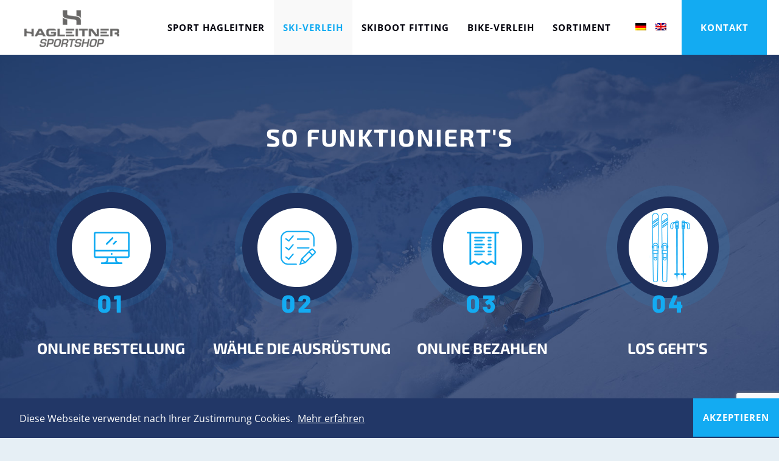

--- FILE ---
content_type: text/html; charset=UTF-8
request_url: https://www.sporthagleitner.com/ski-verleih/online-rental/
body_size: 17720
content:
<!DOCTYPE html><html lang="de-DE" class="no-js" itemscope itemtype="https://schema.org/WebPage"><head><meta charset="UTF-8" /><meta name="description" content="Mit dem Online Rental Service von Sport Hagleitner kein Stress vor Ort. Buchen Sie Ihre ⛷ Ski &amp; Snowboards online. Bei uns wissen Sie was Sie bekommen."/><meta name="keywords" content="Online Rental Service"/><meta name='robots' content='index, follow, max-image-preview:large, max-snippet:-1, max-video-preview:-1' /><link rel="alternate" hreflang="de" href="https://www.sporthagleitner.com/ski-verleih/online-rental/" /><link rel="alternate" hreflang="en" href="https://www.sporthagleitner.com/en/ski-rental/online-rental/" /><link rel="alternate" hreflang="x-default" href="https://www.sporthagleitner.com/ski-verleih/online-rental/" /><meta name="viewport" content="width=device-width, initial-scale=1, maximum-scale=1" /><link media="all" href="https://www.sporthagleitner.com/wp-content/cache/autoptimize/css/autoptimize_2d5ca64cf2c627eef7ec14a2969646a0.css" rel="stylesheet"><title>Online Rental Saalbach-Hinterglemm - Sport Hagleitner</title><link rel="canonical" href="https://www.sporthagleitner.com/ski-verleih/" /><meta property="og:locale" content="de_DE" /><meta property="og:type" content="article" /><meta property="og:title" content="Online Rental Saalbach-Hinterglemm - Sport Hagleitner" /><meta property="og:url" content="https://www.sporthagleitner.com/ski-verleih/" /><meta property="og:site_name" content="Sport Hagleitner" /><meta property="article:modified_time" content="2025-11-21T07:38:57+00:00" /><meta property="og:image" content="https://www.sporthagleitner.com/wp-content/uploads/2017/12/home_winter_subheader4.jpg" /><meta property="og:image:width" content="1240" /><meta property="og:image:height" content="826" /><meta property="og:image:type" content="image/jpeg" /><meta name="twitter:card" content="summary_large_image" /> <script type="application/ld+json" class="yoast-schema-graph">{"@context":"https://schema.org","@graph":[{"@type":"WebPage","@id":"https://www.sporthagleitner.com/ski-verleih/online-rental/","url":"https://www.sporthagleitner.com/ski-verleih/","name":"Online Rental Saalbach-Hinterglemm - Sport Hagleitner","isPartOf":{"@id":"https://www.sporthagleitner.com/#website"},"primaryImageOfPage":{"@id":"https://www.sporthagleitner.com/ski-verleih/#primaryimage"},"image":{"@id":"https://www.sporthagleitner.com/ski-verleih/#primaryimage"},"thumbnailUrl":"https://www.sporthagleitner.com/wp-content/uploads/2017/12/home_winter_subheader4.jpg","datePublished":"2018-11-22T16:24:36+00:00","dateModified":"2025-11-21T07:38:57+00:00","breadcrumb":{"@id":"https://www.sporthagleitner.com/ski-verleih/#breadcrumb"},"inLanguage":"de","potentialAction":[{"@type":"ReadAction","target":["https://www.sporthagleitner.com/ski-verleih/"]}]},{"@type":"ImageObject","inLanguage":"de","@id":"https://www.sporthagleitner.com/ski-verleih/#primaryimage","url":"https://www.sporthagleitner.com/wp-content/uploads/2017/12/home_winter_subheader4.jpg","contentUrl":"https://www.sporthagleitner.com/wp-content/uploads/2017/12/home_winter_subheader4.jpg","width":1240,"height":826},{"@type":"BreadcrumbList","@id":"https://www.sporthagleitner.com/ski-verleih/#breadcrumb","itemListElement":[{"@type":"ListItem","position":1,"name":"Startseite","item":"https://www.sporthagleitner.com/home-sport-hagleitner-saalbach-hinterglemm-winter/"},{"@type":"ListItem","position":2,"name":"Ski-Verleih in Saalbach-Hinterglemm","item":"https://www.sporthagleitner.com/ski-verleih/"},{"@type":"ListItem","position":3,"name":"Online Rental Saalbach-Hinterglemm"}]},{"@type":"WebSite","@id":"https://www.sporthagleitner.com/#website","url":"https://www.sporthagleitner.com/","name":"Sport Hagleitner","description":"Ihr Sportshop","potentialAction":[{"@type":"SearchAction","target":{"@type":"EntryPoint","urlTemplate":"https://www.sporthagleitner.com/?s={search_term_string}"},"query-input":{"@type":"PropertyValueSpecification","valueRequired":true,"valueName":"search_term_string"}}],"inLanguage":"de"}]}</script> <link href='https://ajax.googleapis.com' rel='preconnect' /><link rel="alternate" type="application/rss+xml" title="Sport Hagleitner &raquo; Feed" href="https://www.sporthagleitner.com/feed/" /><link rel="alternate" type="application/rss+xml" title="Sport Hagleitner &raquo; Kommentar-Feed" href="https://www.sporthagleitner.com/comments/feed/" /><link rel="alternate" title="oEmbed (JSON)" type="application/json+oembed" href="https://www.sporthagleitner.com/wp-json/oembed/1.0/embed?url=https%3A%2F%2Fwww.sporthagleitner.com%2Fski-verleih%2Fonline-rental%2F" /><link rel="alternate" title="oEmbed (XML)" type="text/xml+oembed" href="https://www.sporthagleitner.com/wp-json/oembed/1.0/embed?url=https%3A%2F%2Fwww.sporthagleitner.com%2Fski-verleih%2Fonline-rental%2F&#038;format=xml" /><link rel='stylesheet' id='mfn-fonts-css' href='https://www.sporthagleitner.com/wp-content/cache/autoptimize/css/autoptimize_single_0cb33d9cabfb9244c1d289f4ca89cbaf.css?ver=1661172537' type='text/css' media='all' /><style id='mfn-dynamic-inline-css' type='text/css'>html{background-image:url(/wp-content/uploads/2018/01/home_winter_bg.png);background-repeat:no-repeat;background-position:center;background-attachment:fixed;background-size:cover}body:not(.template-slider) #Header_wrapper{background-image:url(https://www.sporthagleitner.com/wp-content/uploads/2017/12/home_winter_subheader4.jpg);background-repeat:no-repeat;background-position:center bottom;background-size:cover}
@media only screen and (min-width: 1240px){body:not(.header-simple) #Top_bar #menu{display:block!important}.tr-menu #Top_bar #menu{background:none!important}#Top_bar .menu > li > ul.mfn-megamenu{width:984px}#Top_bar .menu > li > ul.mfn-megamenu > li{float:left}#Top_bar .menu > li > ul.mfn-megamenu > li.mfn-megamenu-cols-1{width:100%}#Top_bar .menu > li > ul.mfn-megamenu > li.mfn-megamenu-cols-2{width:50%}#Top_bar .menu > li > ul.mfn-megamenu > li.mfn-megamenu-cols-3{width:33.33%}#Top_bar .menu > li > ul.mfn-megamenu > li.mfn-megamenu-cols-4{width:25%}#Top_bar .menu > li > ul.mfn-megamenu > li.mfn-megamenu-cols-5{width:20%}#Top_bar .menu > li > ul.mfn-megamenu > li.mfn-megamenu-cols-6{width:16.66%}#Top_bar .menu > li > ul.mfn-megamenu > li > ul{display:block!important;position:inherit;left:auto;top:auto;border-width:0 1px 0 0}#Top_bar .menu > li > ul.mfn-megamenu > li:last-child > ul{border:0}#Top_bar .menu > li > ul.mfn-megamenu > li > ul li{width:auto}#Top_bar .menu > li > ul.mfn-megamenu a.mfn-megamenu-title{text-transform:uppercase;font-weight:400;background:none}#Top_bar .menu > li > ul.mfn-megamenu a .menu-arrow{display:none}.menuo-right #Top_bar .menu > li > ul.mfn-megamenu{left:auto;right:0}.menuo-right #Top_bar .menu > li > ul.mfn-megamenu-bg{box-sizing:border-box}#Top_bar .menu > li > ul.mfn-megamenu-bg{padding:20px 166px 20px 20px;background-repeat:no-repeat;background-position:right bottom}.rtl #Top_bar .menu > li > ul.mfn-megamenu-bg{padding-left:166px;padding-right:20px;background-position:left bottom}#Top_bar .menu > li > ul.mfn-megamenu-bg > li{background:none}#Top_bar .menu > li > ul.mfn-megamenu-bg > li a{border:none}#Top_bar .menu > li > ul.mfn-megamenu-bg > li > ul{background:none!important;-webkit-box-shadow:0 0 0 0;-moz-box-shadow:0 0 0 0;box-shadow:0 0 0 0}.mm-vertical #Top_bar .container{position:relative;}.mm-vertical #Top_bar .top_bar_left{position:static;}.mm-vertical #Top_bar .menu > li ul{box-shadow:0 0 0 0 transparent!important;background-image:none;}.mm-vertical #Top_bar .menu > li > ul.mfn-megamenu{width:98%!important;margin:0 1%;padding:20px 0;}.mm-vertical.header-plain #Top_bar .menu > li > ul.mfn-megamenu{width:100%!important;margin:0;}.mm-vertical #Top_bar .menu > li > ul.mfn-megamenu > li{display:table-cell;float:none!important;width:10%;padding:0 15px;border-right:1px solid rgba(0, 0, 0, 0.05);}.mm-vertical #Top_bar .menu > li > ul.mfn-megamenu > li:last-child{border-right-width:0}.mm-vertical #Top_bar .menu > li > ul.mfn-megamenu > li.hide-border{border-right-width:0}.mm-vertical #Top_bar .menu > li > ul.mfn-megamenu > li a{border-bottom-width:0;padding:9px 15px;line-height:120%;}.mm-vertical #Top_bar .menu > li > ul.mfn-megamenu a.mfn-megamenu-title{font-weight:700;}.rtl .mm-vertical #Top_bar .menu > li > ul.mfn-megamenu > li:first-child{border-right-width:0}.rtl .mm-vertical #Top_bar .menu > li > ul.mfn-megamenu > li:last-child{border-right-width:1px}.header-plain:not(.menuo-right) #Header .top_bar_left{width:auto!important}.header-stack.header-center #Top_bar #menu{display:inline-block!important}.header-simple #Top_bar #menu{display:none;height:auto;width:300px;bottom:auto;top:100%;right:1px;position:absolute;margin:0}.header-simple #Header a.responsive-menu-toggle{display:block;right:10px}.header-simple #Top_bar #menu > ul{width:100%;float:left}.header-simple #Top_bar #menu ul li{width:100%;padding-bottom:0;border-right:0;position:relative}.header-simple #Top_bar #menu ul li a{padding:0 20px;margin:0;display:block;height:auto;line-height:normal;border:none}.header-simple #Top_bar #menu ul li a:after{display:none}.header-simple #Top_bar #menu ul li a span{border:none;line-height:44px;display:inline;padding:0}.header-simple #Top_bar #menu ul li.submenu .menu-toggle{display:block;position:absolute;right:0;top:0;width:44px;height:44px;line-height:44px;font-size:30px;font-weight:300;text-align:center;cursor:pointer;color:#444;opacity:0.33;}.header-simple #Top_bar #menu ul li.submenu .menu-toggle:after{content:"+"}.header-simple #Top_bar #menu ul li.hover > .menu-toggle:after{content:"-"}.header-simple #Top_bar #menu ul li.hover a{border-bottom:0}.header-simple #Top_bar #menu ul.mfn-megamenu li .menu-toggle{display:none}.header-simple #Top_bar #menu ul li ul{position:relative!important;left:0!important;top:0;padding:0;margin:0!important;width:auto!important;background-image:none}.header-simple #Top_bar #menu ul li ul li{width:100%!important;display:block;padding:0;}.header-simple #Top_bar #menu ul li ul li a{padding:0 20px 0 30px}.header-simple #Top_bar #menu ul li ul li a .menu-arrow{display:none}.header-simple #Top_bar #menu ul li ul li a span{padding:0}.header-simple #Top_bar #menu ul li ul li a span:after{display:none!important}.header-simple #Top_bar .menu > li > ul.mfn-megamenu a.mfn-megamenu-title{text-transform:uppercase;font-weight:400}.header-simple #Top_bar .menu > li > ul.mfn-megamenu > li > ul{display:block!important;position:inherit;left:auto;top:auto}.header-simple #Top_bar #menu ul li ul li ul{border-left:0!important;padding:0;top:0}.header-simple #Top_bar #menu ul li ul li ul li a{padding:0 20px 0 40px}.rtl.header-simple #Top_bar #menu{left:1px;right:auto}.rtl.header-simple #Top_bar a.responsive-menu-toggle{left:10px;right:auto}.rtl.header-simple #Top_bar #menu ul li.submenu .menu-toggle{left:0;right:auto}.rtl.header-simple #Top_bar #menu ul li ul{left:auto!important;right:0!important}.rtl.header-simple #Top_bar #menu ul li ul li a{padding:0 30px 0 20px}.rtl.header-simple #Top_bar #menu ul li ul li ul li a{padding:0 40px 0 20px}.menu-highlight #Top_bar .menu > li{margin:0 2px}.menu-highlight:not(.header-creative) #Top_bar .menu > li > a{margin:20px 0;padding:0;-webkit-border-radius:5px;border-radius:5px}.menu-highlight #Top_bar .menu > li > a:after{display:none}.menu-highlight #Top_bar .menu > li > a span:not(.description){line-height:50px}.menu-highlight #Top_bar .menu > li > a span.description{display:none}.menu-highlight.header-stack #Top_bar .menu > li > a{margin:10px 0!important}.menu-highlight.header-stack #Top_bar .menu > li > a span:not(.description){line-height:40px}.menu-highlight.header-transparent #Top_bar .menu > li > a{margin:5px 0}.menu-highlight.header-simple #Top_bar #menu ul li,.menu-highlight.header-creative #Top_bar #menu ul li{margin:0}.menu-highlight.header-simple #Top_bar #menu ul li > a,.menu-highlight.header-creative #Top_bar #menu ul li > a{-webkit-border-radius:0;border-radius:0}.menu-highlight:not(.header-fixed):not(.header-simple) #Top_bar.is-sticky .menu > li > a{margin:10px 0!important;padding:5px 0!important}.menu-highlight:not(.header-fixed):not(.header-simple) #Top_bar.is-sticky .menu > li > a span{line-height:30px!important}.header-modern.menu-highlight.menuo-right .menu_wrapper{margin-right:20px}.menu-line-below #Top_bar .menu > li > a:after{top:auto;bottom:-4px}.menu-line-below #Top_bar.is-sticky .menu > li > a:after{top:auto;bottom:-4px}.menu-line-below-80 #Top_bar:not(.is-sticky) .menu > li > a:after{height:4px;left:10%;top:50%;margin-top:20px;width:80%}.menu-line-below-80-1 #Top_bar:not(.is-sticky) .menu > li > a:after{height:1px;left:10%;top:50%;margin-top:20px;width:80%}.menu-link-color #Top_bar .menu > li > a:after{display:none!important}.menu-arrow-top #Top_bar .menu > li > a:after{background:none repeat scroll 0 0 rgba(0,0,0,0)!important;border-color:#ccc transparent transparent;border-style:solid;border-width:7px 7px 0;display:block;height:0;left:50%;margin-left:-7px;top:0!important;width:0}.menu-arrow-top #Top_bar.is-sticky .menu > li > a:after{top:0!important}.menu-arrow-bottom #Top_bar .menu > li > a:after{background:none!important;border-color:transparent transparent #ccc;border-style:solid;border-width:0 7px 7px;display:block;height:0;left:50%;margin-left:-7px;top:auto;bottom:0;width:0}.menu-arrow-bottom #Top_bar.is-sticky .menu > li > a:after{top:auto;bottom:0}.menuo-no-borders #Top_bar .menu > li > a span{border-width:0!important}.menuo-no-borders #Header_creative #Top_bar .menu > li > a span{border-bottom-width:0}.menuo-no-borders.header-plain #Top_bar a#header_cart,.menuo-no-borders.header-plain #Top_bar a#search_button,.menuo-no-borders.header-plain #Top_bar .wpml-languages,.menuo-no-borders.header-plain #Top_bar a.action_button{border-width:0}.menuo-right #Top_bar .menu_wrapper{float:right}.menuo-right.header-stack:not(.header-center) #Top_bar .menu_wrapper{margin-right:150px}body.header-creative{padding-left:50px}body.header-creative.header-open{padding-left:250px}body.error404,body.under-construction,body.template-blank{padding-left:0!important}.header-creative.footer-fixed #Footer,.header-creative.footer-sliding #Footer,.header-creative.footer-stick #Footer.is-sticky{box-sizing:border-box;padding-left:50px;}.header-open.footer-fixed #Footer,.header-open.footer-sliding #Footer,.header-creative.footer-stick #Footer.is-sticky{padding-left:250px;}.header-rtl.header-creative.footer-fixed #Footer,.header-rtl.header-creative.footer-sliding #Footer,.header-rtl.header-creative.footer-stick #Footer.is-sticky{padding-left:0;padding-right:50px;}.header-rtl.header-open.footer-fixed #Footer,.header-rtl.header-open.footer-sliding #Footer,.header-rtl.header-creative.footer-stick #Footer.is-sticky{padding-right:250px;}#Header_creative{background-color:#fff;position:fixed;width:250px;height:100%;left:-200px;top:0;z-index:9002;-webkit-box-shadow:2px 0 4px 2px rgba(0,0,0,.15);box-shadow:2px 0 4px 2px rgba(0,0,0,.15)}#Header_creative .container{width:100%}#Header_creative .creative-wrapper{opacity:0;margin-right:50px}#Header_creative a.creative-menu-toggle{display:block;width:34px;height:34px;line-height:34px;font-size:22px;text-align:center;position:absolute;top:10px;right:8px;border-radius:3px}.admin-bar #Header_creative a.creative-menu-toggle{top:42px}#Header_creative #Top_bar{position:static;width:100%}#Header_creative #Top_bar .top_bar_left{width:100%!important;float:none}#Header_creative #Top_bar .top_bar_right{width:100%!important;float:none;height:auto;margin-bottom:35px;text-align:center;padding:0 20px;top:0;-webkit-box-sizing:border-box;-moz-box-sizing:border-box;box-sizing:border-box}#Header_creative #Top_bar .top_bar_right:before{display:none}#Header_creative #Top_bar .top_bar_right_wrapper{top:0}#Header_creative #Top_bar .logo{float:none;text-align:center;margin:15px 0}#Header_creative #Top_bar #menu{background-color:transparent}#Header_creative #Top_bar .menu_wrapper{float:none;margin:0 0 30px}#Header_creative #Top_bar .menu > li{width:100%;float:none;position:relative}#Header_creative #Top_bar .menu > li > a{padding:0;text-align:center}#Header_creative #Top_bar .menu > li > a:after{display:none}#Header_creative #Top_bar .menu > li > a span{border-right:0;border-bottom-width:1px;line-height:38px}#Header_creative #Top_bar .menu li ul{left:100%;right:auto;top:0;box-shadow:2px 2px 2px 0 rgba(0,0,0,0.03);-webkit-box-shadow:2px 2px 2px 0 rgba(0,0,0,0.03)}#Header_creative #Top_bar .menu > li > ul.mfn-megamenu{margin:0;width:700px!important;}#Header_creative #Top_bar .menu > li > ul.mfn-megamenu > li > ul{left:0}#Header_creative #Top_bar .menu li ul li a{padding-top:9px;padding-bottom:8px}#Header_creative #Top_bar .menu li ul li ul{top:0}#Header_creative #Top_bar .menu > li > a span.description{display:block;font-size:13px;line-height:28px!important;clear:both}#Header_creative #Top_bar .search_wrapper{left:100%;top:auto;bottom:0}#Header_creative #Top_bar a#header_cart{display:inline-block;float:none;top:3px}#Header_creative #Top_bar a#search_button{display:inline-block;float:none;top:3px}#Header_creative #Top_bar .wpml-languages{display:inline-block;float:none;top:0}#Header_creative #Top_bar .wpml-languages.enabled:hover a.active{padding-bottom:11px}#Header_creative #Top_bar .action_button{display:inline-block;float:none;top:16px;margin:0}#Header_creative #Top_bar .banner_wrapper{display:block;text-align:center}#Header_creative #Top_bar .banner_wrapper img{max-width:100%;height:auto;display:inline-block}#Header_creative #Action_bar{display:none;position:absolute;bottom:0;top:auto;clear:both;padding:0 20px;box-sizing:border-box}#Header_creative #Action_bar .social{float:none;text-align:center;padding:5px 0 15px}#Header_creative #Action_bar .social li{margin-bottom:2px}#Header_creative .social li a{color:rgba(0,0,0,.5)}#Header_creative .social li a:hover{color:#000}#Header_creative .creative-social{position:absolute;bottom:10px;right:0;width:50px}#Header_creative .creative-social li{display:block;float:none;width:100%;text-align:center;margin-bottom:5px}.header-creative .fixed-nav.fixed-nav-prev{margin-left:50px}.header-creative.header-open .fixed-nav.fixed-nav-prev{margin-left:250px}.menuo-last #Header_creative #Top_bar .menu li.last ul{top:auto;bottom:0}.header-open #Header_creative{left:0}.header-open #Header_creative .creative-wrapper{opacity:1;margin:0!important;}.header-open #Header_creative .creative-menu-toggle,.header-open #Header_creative .creative-social{display:none}.header-open #Header_creative #Action_bar{display:block}body.header-rtl.header-creative{padding-left:0;padding-right:50px}.header-rtl #Header_creative{left:auto;right:-200px}.header-rtl #Header_creative .creative-wrapper{margin-left:50px;margin-right:0}.header-rtl #Header_creative a.creative-menu-toggle{left:8px;right:auto}.header-rtl #Header_creative .creative-social{left:0;right:auto}.header-rtl #Footer #back_to_top.sticky{right:125px}.header-rtl #popup_contact{right:70px}.header-rtl #Header_creative #Top_bar .menu li ul{left:auto;right:100%}.header-rtl #Header_creative #Top_bar .search_wrapper{left:auto;right:100%;}.header-rtl .fixed-nav.fixed-nav-prev{margin-left:0!important}.header-rtl .fixed-nav.fixed-nav-next{margin-right:50px}body.header-rtl.header-creative.header-open{padding-left:0;padding-right:250px!important}.header-rtl.header-open #Header_creative{left:auto;right:0}.header-rtl.header-open #Footer #back_to_top.sticky{right:325px}.header-rtl.header-open #popup_contact{right:270px}.header-rtl.header-open .fixed-nav.fixed-nav-next{margin-right:250px}#Header_creative.active{left:-1px;}.header-rtl #Header_creative.active{left:auto;right:-1px;}#Header_creative.active .creative-wrapper{opacity:1;margin:0}.header-creative .vc_row[data-vc-full-width]{padding-left:50px}.header-creative.header-open .vc_row[data-vc-full-width]{padding-left:250px}.header-open .vc_parallax .vc_parallax-inner { left:auto; width: calc(100% - 250px); }.header-open.header-rtl .vc_parallax .vc_parallax-inner { left:0; right:auto; }#Header_creative.scroll{height:100%;overflow-y:auto}#Header_creative.scroll:not(.dropdown) .menu li ul{display:none!important}#Header_creative.scroll #Action_bar{position:static}#Header_creative.dropdown{outline:none}#Header_creative.dropdown #Top_bar .menu_wrapper{float:left}#Header_creative.dropdown #Top_bar #menu ul li{position:relative;float:left}#Header_creative.dropdown #Top_bar #menu ul li a:after{display:none}#Header_creative.dropdown #Top_bar #menu ul li a span{line-height:38px;padding:0}#Header_creative.dropdown #Top_bar #menu ul li.submenu .menu-toggle{display:block;position:absolute;right:0;top:0;width:38px;height:38px;line-height:38px;font-size:26px;font-weight:300;text-align:center;cursor:pointer;color:#444;opacity:0.33;}#Header_creative.dropdown #Top_bar #menu ul li.submenu .menu-toggle:after{content:"+"}#Header_creative.dropdown #Top_bar #menu ul li.hover > .menu-toggle:after{content:"-"}#Header_creative.dropdown #Top_bar #menu ul li.hover a{border-bottom:0}#Header_creative.dropdown #Top_bar #menu ul.mfn-megamenu li .menu-toggle{display:none}#Header_creative.dropdown #Top_bar #menu ul li ul{position:relative!important;left:0!important;top:0;padding:0;margin-left:0!important;width:auto!important;background-image:none}#Header_creative.dropdown #Top_bar #menu ul li ul li{width:100%!important}#Header_creative.dropdown #Top_bar #menu ul li ul li a{padding:0 10px;text-align:center}#Header_creative.dropdown #Top_bar #menu ul li ul li a .menu-arrow{display:none}#Header_creative.dropdown #Top_bar #menu ul li ul li a span{padding:0}#Header_creative.dropdown #Top_bar #menu ul li ul li a span:after{display:none!important}#Header_creative.dropdown #Top_bar .menu > li > ul.mfn-megamenu a.mfn-megamenu-title{text-transform:uppercase;font-weight:400}#Header_creative.dropdown #Top_bar .menu > li > ul.mfn-megamenu > li > ul{display:block!important;position:inherit;left:auto;top:auto}#Header_creative.dropdown #Top_bar #menu ul li ul li ul{border-left:0!important;padding:0;top:0}#Header_creative{transition: left .5s ease-in-out, right .5s ease-in-out;}#Header_creative .creative-wrapper{transition: opacity .5s ease-in-out, margin 0s ease-in-out .5s;}#Header_creative.active .creative-wrapper{transition: opacity .5s ease-in-out, margin 0s ease-in-out;}}@media only screen and (min-width: 768px){#Top_bar.is-sticky{position:fixed!important;width:100%;left:0;top:-60px;height:60px;z-index:701;background:#fff;opacity:.97;-webkit-box-shadow:0 2px 5px 0 rgba(0,0,0,0.1);-moz-box-shadow:0 2px 5px 0 rgba(0,0,0,0.1);box-shadow:0 2px 5px 0 rgba(0,0,0,0.1)}.layout-boxed.header-boxed #Top_bar.is-sticky{max-width:1240px;left:50%;-webkit-transform:translateX(-50%);transform:translateX(-50%)}#Top_bar.is-sticky .top_bar_left,#Top_bar.is-sticky .top_bar_right,#Top_bar.is-sticky .top_bar_right:before{background:none}#Top_bar.is-sticky .top_bar_right{top:-4px;height:auto;}#Top_bar.is-sticky .top_bar_right_wrapper{top:15px}.header-plain #Top_bar.is-sticky .top_bar_right_wrapper{top:0}#Top_bar.is-sticky .logo{width:auto;margin:0 30px 0 20px;padding:0}#Top_bar.is-sticky #logo,#Top_bar.is-sticky .custom-logo-link{padding:5px 0!important;height:50px!important;line-height:50px!important}.logo-no-sticky-padding #Top_bar.is-sticky #logo{height:60px!important;line-height:60px!important}#Top_bar.is-sticky #logo img.logo-main{display:none}#Top_bar.is-sticky #logo img.logo-sticky{display:inline;max-height:35px;}#Top_bar.is-sticky .menu_wrapper{clear:none}#Top_bar.is-sticky .menu_wrapper .menu > li > a{padding:15px 0}#Top_bar.is-sticky .menu > li > a,#Top_bar.is-sticky .menu > li > a span{line-height:30px}#Top_bar.is-sticky .menu > li > a:after{top:auto;bottom:-4px}#Top_bar.is-sticky .menu > li > a span.description{display:none}#Top_bar.is-sticky .secondary_menu_wrapper,#Top_bar.is-sticky .banner_wrapper{display:none}.header-overlay #Top_bar.is-sticky{display:none}.sticky-dark #Top_bar.is-sticky,.sticky-dark #Top_bar.is-sticky #menu{background:rgba(0,0,0,.8)}.sticky-dark #Top_bar.is-sticky .menu > li > a{color:#fff}.sticky-dark #Top_bar.is-sticky .top_bar_right a:not(.action_button){color:rgba(255,255,255,.8)}.sticky-dark #Top_bar.is-sticky .wpml-languages a.active,.sticky-dark #Top_bar.is-sticky .wpml-languages ul.wpml-lang-dropdown{background:rgba(0,0,0,0.1);border-color:rgba(0,0,0,0.1)}.sticky-white #Top_bar.is-sticky,.sticky-white #Top_bar.is-sticky #menu{background:rgba(255,255,255,.8)}.sticky-white #Top_bar.is-sticky .menu > li > a{color:#222}.sticky-white #Top_bar.is-sticky .top_bar_right a:not(.action_button){color:rgba(0,0,0,.8)}.sticky-white #Top_bar.is-sticky .wpml-languages a.active,.sticky-white #Top_bar.is-sticky .wpml-languages ul.wpml-lang-dropdown{background:rgba(255,255,255,0.1);border-color:rgba(0,0,0,0.1)}}@media only screen and (max-width: 1239px){#Top_bar #menu{display:none;height:auto;width:300px;bottom:auto;top:100%;right:1px;position:absolute;margin:0}#Top_bar a.responsive-menu-toggle{display:block}#Top_bar #menu > ul{width:100%;float:left}#Top_bar #menu ul li{width:100%;padding-bottom:0;border-right:0;position:relative}#Top_bar #menu ul li a{padding:0 25px;margin:0;display:block;height:auto;line-height:normal;border:none}#Top_bar #menu ul li a:after{display:none}#Top_bar #menu ul li a span{border:none;line-height:44px;display:inline;padding:0}#Top_bar #menu ul li a span.description{margin:0 0 0 5px}#Top_bar #menu ul li.submenu .menu-toggle{display:block;position:absolute;right:15px;top:0;width:44px;height:44px;line-height:44px;font-size:30px;font-weight:300;text-align:center;cursor:pointer;color:#444;opacity:0.33;}#Top_bar #menu ul li.submenu .menu-toggle:after{content:"+"}#Top_bar #menu ul li.hover > .menu-toggle:after{content:"-"}#Top_bar #menu ul li.hover a{border-bottom:0}#Top_bar #menu ul li a span:after{display:none!important}#Top_bar #menu ul.mfn-megamenu li .menu-toggle{display:none}#Top_bar #menu ul li ul{position:relative!important;left:0!important;top:0;padding:0;margin-left:0!important;width:auto!important;background-image:none!important;box-shadow:0 0 0 0 transparent!important;-webkit-box-shadow:0 0 0 0 transparent!important}#Top_bar #menu ul li ul li{width:100%!important}#Top_bar #menu ul li ul li a{padding:0 20px 0 35px}#Top_bar #menu ul li ul li a .menu-arrow{display:none}#Top_bar #menu ul li ul li a span{padding:0}#Top_bar #menu ul li ul li a span:after{display:none!important}#Top_bar .menu > li > ul.mfn-megamenu a.mfn-megamenu-title{text-transform:uppercase;font-weight:400}#Top_bar .menu > li > ul.mfn-megamenu > li > ul{display:block!important;position:inherit;left:auto;top:auto}#Top_bar #menu ul li ul li ul{border-left:0!important;padding:0;top:0}#Top_bar #menu ul li ul li ul li a{padding:0 20px 0 45px}.rtl #Top_bar #menu{left:1px;right:auto}.rtl #Top_bar a.responsive-menu-toggle{left:20px;right:auto}.rtl #Top_bar #menu ul li.submenu .menu-toggle{left:15px;right:auto;border-left:none;border-right:1px solid #eee}.rtl #Top_bar #menu ul li ul{left:auto!important;right:0!important}.rtl #Top_bar #menu ul li ul li a{padding:0 30px 0 20px}.rtl #Top_bar #menu ul li ul li ul li a{padding:0 40px 0 20px}.header-stack .menu_wrapper a.responsive-menu-toggle{position:static!important;margin:11px 0!important}.header-stack .menu_wrapper #menu{left:0;right:auto}.rtl.header-stack #Top_bar #menu{left:auto;right:0}.admin-bar #Header_creative{top:32px}.header-creative.layout-boxed{padding-top:85px}.header-creative.layout-full-width #Wrapper{padding-top:60px}#Header_creative{position:fixed;width:100%;left:0!important;top:0;z-index:1001}#Header_creative .creative-wrapper{display:block!important;opacity:1!important}#Header_creative .creative-menu-toggle,#Header_creative .creative-social{display:none!important;opacity:1!important}#Header_creative #Top_bar{position:static;width:100%}#Header_creative #Top_bar #logo,#Header_creative #Top_bar .custom-logo-link{height:50px;line-height:50px;padding:5px 0}#Header_creative #Top_bar #logo img.logo-sticky{max-height:40px!important}#Header_creative #logo img.logo-main{display:none}#Header_creative #logo img.logo-sticky{display:inline-block}.logo-no-sticky-padding #Header_creative #Top_bar #logo{height:60px;line-height:60px;padding:0}.logo-no-sticky-padding #Header_creative #Top_bar #logo img.logo-sticky{max-height:60px!important}#Header_creative #Action_bar{display:none}#Header_creative #Top_bar .top_bar_right{height:60px;top:0}#Header_creative #Top_bar .top_bar_right:before{display:none}#Header_creative #Top_bar .top_bar_right_wrapper{top:0;padding-top:9px}#Header_creative.scroll{overflow:visible!important}}#Header_wrapper, #Intro {background-color: #ffffff;}#Subheader {background-color: rgba(247, 247, 247, 0);}.header-classic #Action_bar, .header-fixed #Action_bar, .header-plain #Action_bar, .header-split #Action_bar, .header-stack #Action_bar {background-color: #292b33;}#Sliding-top {background-color: #ffffff;}#Sliding-top a.sliding-top-control {border-right-color: #ffffff;}#Sliding-top.st-center a.sliding-top-control,#Sliding-top.st-left a.sliding-top-control {border-top-color: #ffffff;}#Footer {background-color: #223767;}body, ul.timeline_items, .icon_box a .desc, .icon_box a:hover .desc, .feature_list ul li a, .list_item a, .list_item a:hover,.widget_recent_entries ul li a, .flat_box a, .flat_box a:hover, .story_box .desc, .content_slider.carouselul li a .title,.content_slider.flat.description ul li .desc, .content_slider.flat.description ul li a .desc, .post-nav.minimal a i {color: #0a0a0a;}.post-nav.minimal a svg {fill: #0a0a0a;}.themecolor, .opening_hours .opening_hours_wrapper li span, .fancy_heading_icon .icon_top,.fancy_heading_arrows .icon-right-dir, .fancy_heading_arrows .icon-left-dir, .fancy_heading_line .title,.button-love a.mfn-love, .format-link .post-title .icon-link, .pager-single > span, .pager-single a:hover,.widget_meta ul, .widget_pages ul, .widget_rss ul, .widget_mfn_recent_comments ul li:after, .widget_archive ul,.widget_recent_comments ul li:after, .widget_nav_menu ul, .woocommerce ul.products li.product .price, .shop_slider .shop_slider_ul li .item_wrapper .price,.woocommerce-page ul.products li.product .price, .widget_price_filter .price_label .from, .widget_price_filter .price_label .to,.woocommerce ul.product_list_widget li .quantity .amount, .woocommerce .product div.entry-summary .price, .woocommerce .star-rating span,#Error_404 .error_pic i, .style-simple #Filters .filters_wrapper ul li a:hover, .style-simple #Filters .filters_wrapper ul li.current-cat a,.style-simple .quick_fact .title {color: #13abf2;}.themebg,#comments .commentlist > li .reply a.comment-reply-link,#Filters .filters_wrapper ul li a:hover,#Filters .filters_wrapper ul li.current-cat a,.fixed-nav .arrow,.offer_thumb .slider_pagination a:before,.offer_thumb .slider_pagination a.selected:after,.pager .pages a:hover,.pager .pages a.active,.pager .pages span.page-numbers.current,.pager-single span:after,.portfolio_group.exposure .portfolio-item .desc-inner .line,.Recent_posts ul li .desc:after,.Recent_posts ul li .photo .c,.slider_pagination a.selected,.slider_pagination .slick-active a,.slider_pagination a.selected:after,.slider_pagination .slick-active a:after,.testimonials_slider .slider_images,.testimonials_slider .slider_images a:after,.testimonials_slider .slider_images:before,#Top_bar a#header_cart span,.widget_categories ul,.widget_mfn_menu ul li a:hover,.widget_mfn_menu ul li.current-menu-item:not(.current-menu-ancestor) > a,.widget_mfn_menu ul li.current_page_item:not(.current_page_ancestor) > a,.widget_product_categories ul,.widget_recent_entries ul li:after,.woocommerce-account table.my_account_orders .order-number a,.woocommerce-MyAccount-navigation ul li.is-active a,.style-simple .accordion .question:after,.style-simple .faq .question:after,.style-simple .icon_box .desc_wrapper .title:before,.style-simple #Filters .filters_wrapper ul li a:after,.style-simple .article_box .desc_wrapper p:after,.style-simple .sliding_box .desc_wrapper:after,.style-simple .trailer_box:hover .desc,.tp-bullets.simplebullets.round .bullet.selected,.tp-bullets.simplebullets.round .bullet.selected:after,.tparrows.default,.tp-bullets.tp-thumbs .bullet.selected:after{background-color: #13abf2;}.Latest_news ul li .photo, .Recent_posts.blog_news ul li .photo, .style-simple .opening_hours .opening_hours_wrapper li label,.style-simple .timeline_items li:hover h3, .style-simple .timeline_items li:nth-child(even):hover h3,.style-simple .timeline_items li:hover .desc, .style-simple .timeline_items li:nth-child(even):hover,.style-simple .offer_thumb .slider_pagination a.selected {border-color: #13abf2;}a {color: #13abf2;}a:hover {color: #007cc3;}*::-moz-selection {background-color: #0095eb;color: white;}*::selection {background-color: #0095eb;color: white;}.blockquote p.author span, .counter .desc_wrapper .title, .article_box .desc_wrapper p, .team .desc_wrapper p.subtitle,.pricing-box .plan-header p.subtitle, .pricing-box .plan-header .price sup.period, .chart_box p, .fancy_heading .inside,.fancy_heading_line .slogan, .post-meta, .post-meta a, .post-footer, .post-footer a span.label, .pager .pages a, .button-love a .label,.pager-single a, #comments .commentlist > li .comment-author .says, .fixed-nav .desc .date, .filters_buttons li.label, .Recent_posts ul li a .desc .date,.widget_recent_entries ul li .post-date, .tp_recent_tweets .twitter_time, .widget_price_filter .price_label, .shop-filters .woocommerce-result-count,.woocommerce ul.product_list_widget li .quantity, .widget_shopping_cart ul.product_list_widget li dl, .product_meta .posted_in,.woocommerce .shop_table .product-name .variation > dd, .shipping-calculator-button:after,.shop_slider .shop_slider_ul li .item_wrapper .price del,.testimonials_slider .testimonials_slider_ul li .author span, .testimonials_slider .testimonials_slider_ul li .author span a, .Latest_news ul li .desc_footer,.share-simple-wrapper .icons a {color: #a8a8a8;}h1, h1 a, h1 a:hover, .text-logo #logo { color: #0d121f; }h2, h2 a, h2 a:hover { color: #0d121f; }h3, h3 a, h3 a:hover { color: #0d121f; }h4, h4 a, h4 a:hover, .style-simple .sliding_box .desc_wrapper h4 { color: #0d121f; }h5, h5 a, h5 a:hover { color: #0d121f; }h6, h6 a, h6 a:hover,a.content_link .title { color: #0d121f; }.dropcap, .highlight:not(.highlight_image) {background-color: #13abf2;}a.button, a.tp-button {background-color: #24272c;color: #ffffff;}.button-stroke a.button, .button-stroke a.button .button_icon i, .button-stroke a.tp-button {border-color: #24272c;color: #ffffff;}.button-stroke a:hover.button, .button-stroke a:hover.tp-button {background-color: #24272c !important;color: #fff;}a.button_theme, a.tp-button.button_theme,button, input[type="submit"], input[type="reset"], input[type="button"] {background-color: #13abf2;color: #ffffff;}.button-stroke a.button.button_theme,.button-stroke a.button.button_theme .button_icon i, .button-stroke a.tp-button.button_theme,.button-stroke button, .button-stroke input[type="submit"], .button-stroke input[type="reset"], .button-stroke input[type="button"] {border-color: #13abf2;color: #13abf2 !important;}.button-stroke a.button.button_theme:hover, .button-stroke a.tp-button.button_theme:hover,.button-stroke button:hover, .button-stroke input[type="submit"]:hover, .button-stroke input[type="reset"]:hover, .button-stroke input[type="button"]:hover {background-color: #13abf2 !important;color: #ffffff !important;}a.mfn-link {color: #24272c;}a.mfn-link-2 span, a:hover.mfn-link-2 span:before, a.hover.mfn-link-2 span:before, a.mfn-link-5 span, a.mfn-link-8:after, a.mfn-link-8:before {background: #13abf2;}a:hover.mfn-link {color: #13abf2;}a.mfn-link-2 span:before, a:hover.mfn-link-4:before, a:hover.mfn-link-4:after, a.hover.mfn-link-4:before, a.hover.mfn-link-4:after, a.mfn-link-5:before, a.mfn-link-7:after, a.mfn-link-7:before {background: #d0eefc;}a.mfn-link-6:before {border-bottom-color: #d0eefc;}.woocommerce #respond input#submit,.woocommerce a.button,.woocommerce button.button,.woocommerce input.button,.woocommerce #respond input#submit:hover,.woocommerce a.button:hover,.woocommerce button.button:hover,.woocommerce input.button:hover{background-color: #13abf2;color: #fff;}.woocommerce #respond input#submit.alt,.woocommerce a.button.alt,.woocommerce button.button.alt,.woocommerce input.button.alt,.woocommerce #respond input#submit.alt:hover,.woocommerce a.button.alt:hover,.woocommerce button.button.alt:hover,.woocommerce input.button.alt:hover{background-color: #13abf2;color: #fff;}.woocommerce #respond input#submit.disabled,.woocommerce #respond input#submit:disabled,.woocommerce #respond input#submit[disabled]:disabled,.woocommerce a.button.disabled,.woocommerce a.button:disabled,.woocommerce a.button[disabled]:disabled,.woocommerce button.button.disabled,.woocommerce button.button:disabled,.woocommerce button.button[disabled]:disabled,.woocommerce input.button.disabled,.woocommerce input.button:disabled,.woocommerce input.button[disabled]:disabled{background-color: #13abf2;color: #fff;}.woocommerce #respond input#submit.disabled:hover,.woocommerce #respond input#submit:disabled:hover,.woocommerce #respond input#submit[disabled]:disabled:hover,.woocommerce a.button.disabled:hover,.woocommerce a.button:disabled:hover,.woocommerce a.button[disabled]:disabled:hover,.woocommerce button.button.disabled:hover,.woocommerce button.button:disabled:hover,.woocommerce button.button[disabled]:disabled:hover,.woocommerce input.button.disabled:hover,.woocommerce input.button:disabled:hover,.woocommerce input.button[disabled]:disabled:hover{background-color: #13abf2;color: #fff;}.button-stroke.woocommerce-page #respond input#submit,.button-stroke.woocommerce-page a.button,.button-stroke.woocommerce-page button.button,.button-stroke.woocommerce-page input.button{border: 2px solid #13abf2 !important;color: #13abf2 !important;}.button-stroke.woocommerce-page #respond input#submit:hover,.button-stroke.woocommerce-page a.button:hover,.button-stroke.woocommerce-page button.button:hover,.button-stroke.woocommerce-page input.button:hover{background-color: #13abf2 !important;color: #fff !important;}.column_column ul, .column_column ol, .the_content_wrapper ul, .the_content_wrapper ol {color: #737E86;}.hr_color, .hr_color hr, .hr_dots span {color: #13abf2;background: #13abf2;}.hr_zigzag i {color: #13abf2;}.highlight-left:after,.highlight-right:after {background: #13abf2;}@media only screen and (max-width: 767px) {.highlight-left .wrap:first-child,.highlight-right .wrap:last-child {background: #13abf2;}}#Header .top_bar_left, .header-classic #Top_bar, .header-plain #Top_bar, .header-stack #Top_bar, .header-split #Top_bar,.header-fixed #Top_bar, .header-below #Top_bar, #Header_creative, #Top_bar #menu, .sticky-tb-color #Top_bar.is-sticky {background-color: #ffffff;}#Top_bar .wpml-languages a.active, #Top_bar .wpml-languages ul.wpml-lang-dropdown {background-color: #ffffff;}#Top_bar .top_bar_right:before {background-color: #e3e3e3;}#Header .top_bar_right {background-color: #f5f5f5;}#Top_bar .top_bar_right a:not(.action_button) {color: #333333;}a.action_button{background-color: #13abf2;color: #ffffff;}.button-stroke a.action_button{border-color: #13abf2;}.button-stroke a.action_button:hover{background-color: #13abf2!important;}#Top_bar .menu > li > a,#Top_bar #menu ul li.submenu .menu-toggle {color: #00000c;}#Top_bar .menu > li.current-menu-item > a,#Top_bar .menu > li.current_page_item > a,#Top_bar .menu > li.current-menu-parent > a,#Top_bar .menu > li.current-page-parent > a,#Top_bar .menu > li.current-menu-ancestor > a,#Top_bar .menu > li.current-page-ancestor > a,#Top_bar .menu > li.current_page_ancestor > a,#Top_bar .menu > li.hover > a {color: #13abf2;}#Top_bar .menu > li a:after {background: #13abf2;}.menuo-arrows #Top_bar .menu > li.submenu > a > span:not(.description)::after {border-top-color: #00000c;}#Top_bar .menu > li.current-menu-item.submenu > a > span:not(.description)::after,#Top_bar .menu > li.current_page_item.submenu > a > span:not(.description)::after,#Top_bar .menu > li.current-menu-parent.submenu > a > span:not(.description)::after,#Top_bar .menu > li.current-page-parent.submenu > a > span:not(.description)::after,#Top_bar .menu > li.current-menu-ancestor.submenu > a > span:not(.description)::after,#Top_bar .menu > li.current-page-ancestor.submenu > a > span:not(.description)::after,#Top_bar .menu > li.current_page_ancestor.submenu > a > span:not(.description)::after,#Top_bar .menu > li.hover.submenu > a > span:not(.description)::after {border-top-color: #13abf2;}.menu-highlight #Top_bar #menu > ul > li.current-menu-item > a,.menu-highlight #Top_bar #menu > ul > li.current_page_item > a,.menu-highlight #Top_bar #menu > ul > li.current-menu-parent > a,.menu-highlight #Top_bar #menu > ul > li.current-page-parent > a,.menu-highlight #Top_bar #menu > ul > li.current-menu-ancestor > a,.menu-highlight #Top_bar #menu > ul > li.current-page-ancestor > a,.menu-highlight #Top_bar #menu > ul > li.current_page_ancestor > a,.menu-highlight #Top_bar #menu > ul > li.hover > a {background: #f9f9f9;}.menu-arrow-bottom #Top_bar .menu > li > a:after { border-bottom-color: #13abf2;}.menu-arrow-top #Top_bar .menu > li > a:after {border-top-color: #13abf2;}.header-plain #Top_bar .menu > li.current-menu-item > a,.header-plain #Top_bar .menu > li.current_page_item > a,.header-plain #Top_bar .menu > li.current-menu-parent > a,.header-plain #Top_bar .menu > li.current-page-parent > a,.header-plain #Top_bar .menu > li.current-menu-ancestor > a,.header-plain #Top_bar .menu > li.current-page-ancestor > a,.header-plain #Top_bar .menu > li.current_page_ancestor > a,.header-plain #Top_bar .menu > li.hover > a,.header-plain #Top_bar a:hover#header_cart,.header-plain #Top_bar a:hover#search_button,.header-plain #Top_bar .wpml-languages:hover,.header-plain #Top_bar .wpml-languages ul.wpml-lang-dropdown {background: #f9f9f9;color: #13abf2;}.header-plain #Top_bar,.header-plain #Top_bar .menu > li > a span:not(.description),.header-plain #Top_bar a#header_cart,.header-plain #Top_bar a#search_button,.header-plain #Top_bar .wpml-languages,.header-plain #Top_bar a.action_button {border-color: #f9f9f9;}#Top_bar .menu > li ul {background-color: #F2F2F2;}#Top_bar .menu > li ul li a {color: #5f5f5f;}#Top_bar .menu > li ul li a:hover,#Top_bar .menu > li ul li.hover > a {color: #2e2e2e;}#Top_bar .search_wrapper {background: #13abf2;}.overlay-menu-toggle {color: #13abf2 !important;background: transparent;}#Overlay {background: rgba(19, 171, 242, 0.95);}#overlay-menu ul li a, .header-overlay .overlay-menu-toggle.focus {color: #FFFFFF;}#overlay-menu ul li.current-menu-item > a,#overlay-menu ul li.current_page_item > a,#overlay-menu ul li.current-menu-parent > a,#overlay-menu ul li.current-page-parent > a,#overlay-menu ul li.current-menu-ancestor > a,#overlay-menu ul li.current-page-ancestor > a,#overlay-menu ul li.current_page_ancestor > a {color: #B1DCFB;}#Top_bar .responsive-menu-toggle,#Header_creative .creative-menu-toggle,#Header_creative .responsive-menu-toggle {color: #13abf2;background: transparent;}#Side_slide{background-color: #191919;border-color: #191919;}#Side_slide,#Side_slide .search-wrapper input.field,#Side_slide a:not(.action_button),#Side_slide #menu ul li.submenu .menu-toggle{color: #A6A6A6;}#Side_slide a:not(.action_button):hover,#Side_slide a.active,#Side_slide #menu ul li.hover > .menu-toggle{color: #FFFFFF;}#Side_slide #menu ul li.current-menu-item > a,#Side_slide #menu ul li.current_page_item > a,#Side_slide #menu ul li.current-menu-parent > a,#Side_slide #menu ul li.current-page-parent > a,#Side_slide #menu ul li.current-menu-ancestor > a,#Side_slide #menu ul li.current-page-ancestor > a,#Side_slide #menu ul li.current_page_ancestor > a,#Side_slide #menu ul li.hover > a,#Side_slide #menu ul li:hover > a{color: #FFFFFF;}#Action_bar .contact_details{color: #bbbbbb}#Action_bar .contact_details a{color: #13abf2}#Action_bar .contact_details a:hover{color: #007cc3}#Action_bar .social li a,#Header_creative .social li a,#Action_bar .social-menu a{color: #bbbbbb}#Action_bar .social li a:hover,#Header_creative .social li a:hover,#Action_bar .social-menu a:hover{color: #FFFFFF}#Subheader .title{color: #ffffff;}#Subheader ul.breadcrumbs li, #Subheader ul.breadcrumbs li a{color: rgba(255, 255, 255, 0.6);}#Footer, #Footer .widget_recent_entries ul li a {color: #ffffff;}#Footer a {color: #ffffff;}#Footer a:hover {color: #13abf2;}#Footer h1, #Footer h1 a, #Footer h1 a:hover,#Footer h2, #Footer h2 a, #Footer h2 a:hover,#Footer h3, #Footer h3 a, #Footer h3 a:hover,#Footer h4, #Footer h4 a, #Footer h4 a:hover,#Footer h5, #Footer h5 a, #Footer h5 a:hover,#Footer h6, #Footer h6 a, #Footer h6 a:hover {color: #13abf2;}#Footer .themecolor, #Footer .widget_meta ul, #Footer .widget_pages ul, #Footer .widget_rss ul, #Footer .widget_mfn_recent_comments ul li:after, #Footer .widget_archive ul,#Footer .widget_recent_comments ul li:after, #Footer .widget_nav_menu ul, #Footer .widget_price_filter .price_label .from, #Footer .widget_price_filter .price_label .to,#Footer .star-rating span {color: #13abf2;}#Footer .themebg, #Footer .widget_categories ul, #Footer .Recent_posts ul li .desc:after, #Footer .Recent_posts ul li .photo .c,#Footer .widget_recent_entries ul li:after, #Footer .widget_mfn_menu ul li a:hover, #Footer .widget_product_categories ul {background-color: #13abf2;}#Footer .Recent_posts ul li a .desc .date, #Footer .widget_recent_entries ul li .post-date, #Footer .tp_recent_tweets .twitter_time,#Footer .widget_price_filter .price_label, #Footer .shop-filters .woocommerce-result-count, #Footer ul.product_list_widget li .quantity,#Footer .widget_shopping_cart ul.product_list_widget li dl {color: #f5f5f5;}#Footer .footer_copy .social li a,#Footer .footer_copy .social-menu a{color: #13abf2;}#Footer .footer_copy .social li a:hover,#Footer .footer_copy .social-menu a:hover{color: #0b95d5;}a#back_to_top.button.button_js,#popup_contact > a.button{color: #ffffff;background:transparent;-webkit-box-shadow:none;box-shadow:none;}a#back_to_top.button.button_js:after,#popup_contact > a.button:after{display:none;}#Sliding-top, #Sliding-top .widget_recent_entries ul li a {color: #b8b9bc;}#Sliding-top a {color: #b8b9bc;}#Sliding-top a:hover {color: #13abf2;}#Sliding-top h1, #Sliding-top h1 a, #Sliding-top h1 a:hover,#Sliding-top h2, #Sliding-top h2 a, #Sliding-top h2 a:hover,#Sliding-top h3, #Sliding-top h3 a, #Sliding-top h3 a:hover,#Sliding-top h4, #Sliding-top h4 a, #Sliding-top h4 a:hover,#Sliding-top h5, #Sliding-top h5 a, #Sliding-top h5 a:hover,#Sliding-top h6, #Sliding-top h6 a, #Sliding-top h6 a:hover {color: #13abf2;}#Sliding-top .themecolor, #Sliding-top .widget_meta ul, #Sliding-top .widget_pages ul, #Sliding-top .widget_rss ul, #Sliding-top .widget_mfn_recent_comments ul li:after, #Sliding-top .widget_archive ul,#Sliding-top .widget_recent_comments ul li:after, #Sliding-top .widget_nav_menu ul, #Sliding-top .widget_price_filter .price_label .from, #Sliding-top .widget_price_filter .price_label .to,#Sliding-top .star-rating span {color: #13abf2;}#Sliding-top .themebg, #Sliding-top .widget_categories ul, #Sliding-top .Recent_posts ul li .desc:after, #Sliding-top .Recent_posts ul li .photo .c,#Sliding-top .widget_recent_entries ul li:after, #Sliding-top .widget_mfn_menu ul li a:hover, #Sliding-top .widget_product_categories ul {background-color: #13abf2;}#Sliding-top .Recent_posts ul li a .desc .date, #Sliding-top .widget_recent_entries ul li .post-date, #Sliding-top .tp_recent_tweets .twitter_time,#Sliding-top .widget_price_filter .price_label, #Sliding-top .shop-filters .woocommerce-result-count, #Sliding-top ul.product_list_widget li .quantity,#Sliding-top .widget_shopping_cart ul.product_list_widget li dl {color: #a8a8a8;}blockquote, blockquote a, blockquote a:hover {color: #444444;}.image_frame .image_wrapper .image_links,.portfolio_group.masonry-hover .portfolio-item .masonry-hover-wrapper .hover-desc {background: rgba(19, 171, 242, 0.8);}.masonry.tiles .post-item .post-desc-wrapper .post-desc .post-title:after,.masonry.tiles .post-item.no-img,.masonry.tiles .post-item.format-quote,.blog-teaser li .desc-wrapper .desc .post-title:after,.blog-teaser li.no-img,.blog-teaser li.format-quote {background: #13abf2;}.image_frame .image_wrapper .image_links a {color: #ffffff;}.image_frame .image_wrapper .image_links a:hover {background: #ffffff;color: #13abf2;}.image_frame {border-color: #f8f8f8;}.image_frame .image_wrapper .mask::after {background: rgba(255, 255, 255, 0.4);}.sliding_box .desc_wrapper {background: #13abf2;}.sliding_box .desc_wrapper:after {border-bottom-color: #13abf2;}.counter .icon_wrapper i {color: #13abf2;}.quick_fact .number-wrapper {color: #13abf2;}.progress_bars .bars_list li .bar .progress {background-color: #13abf2;}a:hover.icon_bar {color: #13abf2 !important;}a.content_link, a:hover.content_link {color: #13abf2;}a.content_link:before {border-bottom-color: #13abf2;}a.content_link:after {border-color: #13abf2;}.get_in_touch, .infobox {background-color: #13abf2;}.google-map-contact-wrapper .get_in_touch:after {border-top-color: #13abf2;}.timeline_items li h3:before,.timeline_items:after,.timeline .post-item:before {border-color: #13abf2;}.how_it_works .image .number {background: #13abf2;}.trailer_box .desc .subtitle,.trailer_box.plain .desc .line {background-color: #13abf2;}.trailer_box.plain .desc .subtitle {color: #13abf2;}.icon_box .icon_wrapper, .icon_box a .icon_wrapper,.style-simple .icon_box:hover .icon_wrapper {color: #13abf2;}.icon_box:hover .icon_wrapper:before,.icon_box a:hover .icon_wrapper:before {background-color: #13abf2;}ul.clients.clients_tiles li .client_wrapper:hover:before {background: #13abf2;}ul.clients.clients_tiles li .client_wrapper:after {border-bottom-color: #13abf2;}.list_item.lists_1 .list_left {background-color: #13abf2;}.list_item .list_left {color: #13abf2;}.feature_list ul li .icon i {color: #13abf2;}.feature_list ul li:hover,.feature_list ul li:hover a {background: #13abf2;}.ui-tabs .ui-tabs-nav li.ui-state-active a,.accordion .question.active .title > .acc-icon-plus,.accordion .question.active .title > .acc-icon-minus,.faq .question.active .title > .acc-icon-plus,.faq .question.active .title,.accordion .question.active .title {color: #13abf2;}.ui-tabs .ui-tabs-nav li.ui-state-active a:after {background: #13abf2;}body.table-hover:not(.woocommerce-page) table tr:hover td {background: #13abf2;}.pricing-box .plan-header .price sup.currency,.pricing-box .plan-header .price > span {color: #13abf2;}.pricing-box .plan-inside ul li .yes {background: #13abf2;}.pricing-box-box.pricing-box-featured {background: #13abf2;}input[type="date"], input[type="email"], input[type="number"], input[type="password"], input[type="search"], input[type="tel"], input[type="text"], input[type="url"],select, textarea, .woocommerce .quantity input.qty,.dark input[type="email"],.dark input[type="password"],.dark input[type="tel"],.dark input[type="text"],.dark select,.dark textarea{color: #ffffff;background-color: rgba(255, 255, 255, 0);border-color: #35487b;}::-webkit-input-placeholder {color: #13abf2;}::-moz-placeholder {color: #13abf2;}:-ms-input-placeholder {color: #13abf2;}input[type="date"]:focus, input[type="email"]:focus, input[type="number"]:focus, input[type="password"]:focus, input[type="search"]:focus, input[type="tel"]:focus, input[type="text"]:focus, input[type="url"]:focus, select:focus, textarea:focus {color: #f0f0f0;background-color: rgba(233, 245, 252, 0) !important;border-color: #35487b;}:focus::-webkit-input-placeholder {color: #13abf2;}:focus::-moz-placeholder {color: #13abf2;}.woocommerce span.onsale, .shop_slider .shop_slider_ul li .item_wrapper span.onsale {border-top-color: #13abf2 !important;}.woocommerce .widget_price_filter .ui-slider .ui-slider-handle {border-color: #13abf2 !important;}@media only screen and ( min-width: 768px ){.header-semi #Top_bar:not(.is-sticky) {background-color: rgba(255, 255, 255, 0.8);}}@media only screen and ( max-width: 767px ){#Top_bar{background-color: #ffffff !important;}#Action_bar{background-color: #FFFFFF !important;}#Action_bar .contact_details{color: #222222}#Action_bar .contact_details a{color: #13abf2}#Action_bar .contact_details a:hover{color: #007cc3}#Action_bar .social li a,#Action_bar .social-menu a{color: #bbbbbb}#Action_bar .social li a:hover,#Action_bar .social-menu a:hover{color: #777777}}html{background-color: #e6eff5;}#Wrapper,#Content{background-color: #ffffff;}body, button, span.date_label, .timeline_items li h3 span, input[type="submit"], input[type="reset"], input[type="button"],input[type="text"], input[type="password"], input[type="tel"], input[type="email"], textarea, select, .offer_li .title h3 {font-family: "Open Sans", Arial, Tahoma, sans-serif;}#menu > ul > li > a, a.action_button, #overlay-menu ul li a {font-family: "Open Sans", Arial, Tahoma, sans-serif;}#Subheader .title {font-family: "Barlow", Arial, Tahoma, sans-serif;}h1, h2, h3, h4, .text-logo #logo {font-family: "Exo 2", Arial, Tahoma, sans-serif;}h5, h6 {font-family: "Barlow", Arial, Tahoma, sans-serif;}blockquote {font-family: "Barlow", Arial, Tahoma, sans-serif;}.chart_box .chart .num, .counter .desc_wrapper .number-wrapper, .how_it_works .image .number,.pricing-box .plan-header .price, .quick_fact .number-wrapper, .woocommerce .product div.entry-summary .price {font-family: "Barlow", Arial, Tahoma, sans-serif;}body {font-size: 16px;line-height: 25px;font-weight: 400;letter-spacing: 0px;}.big {font-size: 18px;line-height: 26px;font-weight: 400;letter-spacing: 0px;}#menu > ul > li > a, a.action_button, #overlay-menu ul li a{font-size: 15px;font-weight: 700;letter-spacing: 1px;}#overlay-menu ul li a{line-height: 22.5px;}#Subheader .title {font-size: 38px;line-height: 38px;font-weight: 800;letter-spacing: 3px;}h1, .text-logo #logo {font-size: 40px;line-height: 50px;font-weight: 700;letter-spacing: 2px;}h2 {font-size: 40px;line-height: 50px;font-weight: 700;letter-spacing: 2px;}h3 {font-size: 27px;line-height: 37px;font-weight: 300;letter-spacing: 0px;}h4 {font-size: 25px;line-height: 35px;font-weight: 700;letter-spacing: 0px;}h5 {font-size: 15px;line-height: 25px;font-weight: 700;letter-spacing: 0px;}h6 {font-size: 17px;line-height: 25px;font-weight: 400;letter-spacing: 0px;}#Intro .intro-title {font-size: 70px;line-height: 70px;font-weight: 400;letter-spacing: 0px;}@media only screen and (min-width: 768px) and (max-width: 959px){body {font-size: 14px;line-height: 21px;letter-spacing: 0px;}.big {font-size: 15px;line-height: 22px;letter-spacing: 0px;}#menu > ul > li > a, a.action_button, #overlay-menu ul li a {font-size: 13px;letter-spacing: 1px;}#overlay-menu ul li a{line-height: 19.5px;letter-spacing: 1px;}#Subheader .title {font-size: 32px;line-height: 32px;letter-spacing: 3px;}h1, .text-logo #logo {font-size: 34px;line-height: 43px;letter-spacing: 2px;}h2 {font-size: 34px;line-height: 43px;letter-spacing: 2px;}h3 {font-size: 23px;line-height: 31px;letter-spacing: 0px;}h4 {font-size: 21px;line-height: 30px;letter-spacing: 0px;}h5 {font-size: 13px;line-height: 21px;letter-spacing: 0px;}h6 {font-size: 14px;line-height: 21px;letter-spacing: 0px;}#Intro .intro-title {font-size: 60px;line-height: 60px;letter-spacing: 0px;}blockquote { font-size: 15px;}.chart_box .chart .num { font-size: 45px; line-height: 45px; }.counter .desc_wrapper .number-wrapper { font-size: 45px; line-height: 45px;}.counter .desc_wrapper .title { font-size: 14px; line-height: 18px;}.faq .question .title { font-size: 14px; }.fancy_heading .title { font-size: 38px; line-height: 38px; }.offer .offer_li .desc_wrapper .title h3 { font-size: 32px; line-height: 32px; }.offer_thumb_ul li.offer_thumb_li .desc_wrapper .title h3 {font-size: 32px; line-height: 32px; }.pricing-box .plan-header h2 { font-size: 27px; line-height: 27px; }.pricing-box .plan-header .price > span { font-size: 40px; line-height: 40px; }.pricing-box .plan-header .price sup.currency { font-size: 18px; line-height: 18px; }.pricing-box .plan-header .price sup.period { font-size: 14px; line-height: 14px;}.quick_fact .number { font-size: 80px; line-height: 80px;}.trailer_box .desc h2 { font-size: 27px; line-height: 27px; }.widget > h3 { font-size: 17px; line-height: 20px; }}@media only screen and (min-width: 480px) and (max-width: 767px){body {font-size: 13px;line-height: 19px;letter-spacing: 0px;}.big {font-size: 14px;line-height: 20px;letter-spacing: 0px;}#menu > ul > li > a, a.action_button, #overlay-menu ul li a {font-size: 13px;letter-spacing: 1px;}#overlay-menu ul li a{line-height: 19.5px;letter-spacing: 1px;}#Subheader .title {font-size: 29px;line-height: 29px;letter-spacing: 2px;}h1, .text-logo #logo {font-size: 30px;line-height: 38px;letter-spacing: 2px;}h2 {font-size: 30px;line-height: 38px;letter-spacing: 2px;}h3 {font-size: 20px;line-height: 28px;letter-spacing: 0px;}h4 {font-size: 19px;line-height: 26px;letter-spacing: 0px;}h5 {font-size: 13px;line-height: 19px;letter-spacing: 0px;}h6 {font-size: 13px;line-height: 19px;letter-spacing: 0px;}#Intro .intro-title {font-size: 53px;line-height: 53px;letter-spacing: 0px;}blockquote { font-size: 14px;}.chart_box .chart .num { font-size: 40px; line-height: 40px; }.counter .desc_wrapper .number-wrapper { font-size: 40px; line-height: 40px;}.counter .desc_wrapper .title { font-size: 13px; line-height: 16px;}.faq .question .title { font-size: 13px; }.fancy_heading .title { font-size: 34px; line-height: 34px; }.offer .offer_li .desc_wrapper .title h3 { font-size: 28px; line-height: 28px; }.offer_thumb_ul li.offer_thumb_li .desc_wrapper .title h3 {font-size: 28px; line-height: 28px; }.pricing-box .plan-header h2 { font-size: 24px; line-height: 24px; }.pricing-box .plan-header .price > span { font-size: 34px; line-height: 34px; }.pricing-box .plan-header .price sup.currency { font-size: 16px; line-height: 16px; }.pricing-box .plan-header .price sup.period { font-size: 13px; line-height: 13px;}.quick_fact .number { font-size: 70px; line-height: 70px;}.trailer_box .desc h2 { font-size: 24px; line-height: 24px; }.widget > h3 { font-size: 16px; line-height: 19px; }}@media only screen and (max-width: 479px){body {font-size: 13px;line-height: 19px;letter-spacing: 0px;}.big {font-size: 13px;line-height: 19px;letter-spacing: 0px;}#menu > ul > li > a, a.action_button, #overlay-menu ul li a {font-size: 13px;letter-spacing: 1px;}#overlay-menu ul li a{line-height: 19.5px;letter-spacing: 1px;}#Subheader .title {font-size: 23px;line-height: 23px;letter-spacing: 2px;}h1, .text-logo #logo {font-size: 24px;line-height: 30px;letter-spacing: 1px;}h2 {font-size: 24px;line-height: 30px;letter-spacing: 1px;}h3 {font-size: 16px;line-height: 22px;letter-spacing: 0px;}h4 {font-size: 15px;line-height: 21px;letter-spacing: 0px;}h5 {font-size: 13px;line-height: 19px;letter-spacing: 0px;}h6 {font-size: 13px;line-height: 19px;letter-spacing: 0px;}#Intro .intro-title {font-size: 42px;line-height: 42px;letter-spacing: 0px;}blockquote { font-size: 13px;}.chart_box .chart .num { font-size: 35px; line-height: 35px; }.counter .desc_wrapper .number-wrapper { font-size: 35px; line-height: 35px;}.counter .desc_wrapper .title { font-size: 13px; line-height: 26px;}.faq .question .title { font-size: 13px; }.fancy_heading .title { font-size: 30px; line-height: 30px; }.offer .offer_li .desc_wrapper .title h3 { font-size: 26px; line-height: 26px; }.offer_thumb_ul li.offer_thumb_li .desc_wrapper .title h3 {font-size: 26px; line-height: 26px; }.pricing-box .plan-header h2 { font-size: 21px; line-height: 21px; }.pricing-box .plan-header .price > span { font-size: 32px; line-height: 32px; }.pricing-box .plan-header .price sup.currency { font-size: 14px; line-height: 14px; }.pricing-box .plan-header .price sup.period { font-size: 13px; line-height: 13px;}.quick_fact .number { font-size: 60px; line-height: 60px;}.trailer_box .desc h2 { font-size: 21px; line-height: 21px; }.widget > h3 { font-size: 15px; line-height: 18px; }}.with_aside .sidebar.columns {width: 23%;}.with_aside .sections_group {width: 77%;}.aside_both .sidebar.columns {width: 18%;}.aside_both .sidebar.sidebar-1{margin-left: -82%;}.aside_both .sections_group {width: 64%;margin-left: 18%;}@media only screen and (min-width:1240px){#Wrapper, .with_aside .content_wrapper {max-width: 1240px;}.section_wrapper, .container {max-width: 1220px;}.layout-boxed.header-boxed #Top_bar.is-sticky{max-width: 1240px;}}@media only screen and (min-width:768px){.layout-boxed #Subheader .container,.layout-boxed:not(.with_aside) .section:not(.full-width),.layout-boxed.with_aside .content_wrapper,.layout-boxed #Footer .container { padding-left: 50px; padding-right: 50px;}.layout-boxed.header-modern #Action_bar .container,.layout-boxed.header-modern #Top_bar:not(.is-sticky) .container { padding-left: 50px; padding-right: 50px;}}@media only screen and (max-width: 767px){.section_wrapper,.container,.four.columns .widget-area { max-width: 480px !important; }}#Top_bar #logo,.header-fixed #Top_bar #logo,.header-plain #Top_bar #logo,.header-transparent #Top_bar #logo {height: 60px;line-height: 60px;padding: 15px 0;}.logo-overflow #Top_bar:not(.is-sticky) .logo {height: 90px;}#Top_bar .menu > li > a {padding: 15px 0;}.menu-highlight:not(.header-creative) #Top_bar .menu > li > a {margin: 20px 0;}.header-plain:not(.menu-highlight) #Top_bar .menu > li > a span:not(.description) {line-height: 90px;}.header-fixed #Top_bar .menu > li > a {padding: 30px 0;}#Top_bar .top_bar_right,.header-plain #Top_bar .top_bar_right {height: 90px;}#Top_bar .top_bar_right_wrapper {top: 25px;}.header-plain #Top_bar a#header_cart,.header-plain #Top_bar a#search_button,.header-plain #Top_bar .wpml-languages,.header-plain #Top_bar a.action_button {line-height: 90px;}@media only screen and (max-width: 767px){#Top_bar a.responsive-menu-toggle {top: 40px;}.mobile-header-mini #Top_bar #logo{height:50px!important;line-height:50px!important;margin:5px 0;}}.twentytwenty-before-label::before { content: "Before";}.twentytwenty-after-label::before { content: "After";}#Side_slide{right:-250px;width:250px;}#Side_slide.left{left:-250px;}.blog-teaser li .desc-wrapper .desc{background-position-y:-1px;}
form input.display-none{display:none!important}#Subheader{padding:130px 0 180px}#Footer .widgets_wrapper{padding:70px 0}
/*# sourceURL=mfn-dynamic-inline-css */</style> <script type="text/javascript" src="https://www.sporthagleitner.com/wp-includes/js/jquery/jquery.min.js?ver=3.7.1" id="jquery-core-js"></script> <script type="text/javascript" id="layerslider-greensock-js-extra">var LS_Meta = {"v":"6.7.6"};
//# sourceURL=layerslider-greensock-js-extra</script> <script type="text/javascript" id="bookly-js-extra">var BooklyL10n = {"csrf_token":"f13f9e3751","today":"Heute","months":["Januar","Februar","M\u00e4rz","April","Mai","Juni","Juli","August","September","Oktober","November","Dezember"],"days":["Sonntag","Montag","Dienstag","Mittwoch","Donnerstag","Freitag","Samstag"],"daysShort":["So.","Mo.","Di.","Mi.","Do.","Fr.","Sa."],"nextMonth":"N\u00e4chster Monat","prevMonth":"Vorheriger Monat","show_more":"Zeige mehr"};
//# sourceURL=bookly-js-extra</script> <meta name="generator" content="Powered by LayerSlider 6.7.6 - Multi-Purpose, Responsive, Parallax, Mobile-Friendly Slider Plugin for WordPress." /><link rel="https://api.w.org/" href="https://www.sporthagleitner.com/wp-json/" /><link rel="alternate" title="JSON" type="application/json" href="https://www.sporthagleitner.com/wp-json/wp/v2/pages/372" /><link rel="EditURI" type="application/rsd+xml" title="RSD" href="https://www.sporthagleitner.com/xmlrpc.php?rsd" /><link rel='shortlink' href='https://www.sporthagleitner.com/?p=372' /><meta name="generator" content="WPML ver:4.7.4 stt:1,3;" /> <script>if( typeof window.ajaxurl == "undefined" ){
                window.ajaxurl = "https:\/\/www.sporthagleitner.com\/wp-admin\/admin-ajax.php";
            }
            if( typeof window.ajaxnonce == "undefined" ){
                window.ajaxnonce = "3e209ffc83";
            }
            if( typeof window.typo_globals == "undefined" ){
                window.typo_globals = {"cookiebar":{"cookie_set":false,"registered":["typo-analytics","typo-facebook"],"infotext":"Diese Webseite verwendet nach Ihrer Zustimmung Cookies.","ok_button":"Akzeptieren","info_button":"Mehr erfahren","cookie_name":"e7954babf8501f6919af99306632e5d6","info_button_link":"https:\/\/www.sporthagleitner.com\/datenschutz\/"},"analytics":{"ga_dont_track":false,"ga_optout":"Google Analytics wurde deaktiviert","ga_optout_no_cookie":"Google Analytics konnte nicht deaktiviert werden, da keine Cookies gesetzt werden d\u00fcrfen. Solange keine Cookies akzeptiert werden, wird nicht getrackt.","engine":"analytics"},"facebook":{"fb_dont_track":false,"fb_optout":"Facebook-Tracking wurde deaktiviert","fb_optout_no_cookie":"Facebook-Tracking konnte nicht deaktiviert werden, da keine Cookies gesetzt werden d\u00fcrfen. Solange keine Cookies akzeptiert werden, wird nicht getrackt.","ID":"458792777990556"}};
            }</script><meta name="generator" content="Powered by WPBakery Page Builder - drag and drop page builder for WordPress."/> <!--[if lte IE 9]><link rel="stylesheet" type="text/css" href="https://www.sporthagleitner.com/wp-content/plugins/js_composer/assets/css/vc_lte_ie9.min.css" media="screen"><![endif]--><meta name="generator" content="Powered by Slider Revolution 5.4.8.3 - responsive, Mobile-Friendly Slider Plugin for WordPress with comfortable drag and drop interface." /><link rel="icon" href="https://www.sporthagleitner.com/wp-content/uploads/2018/10/cropped-favicon-sporthagleitner-32x32.png" sizes="32x32" /><link rel="icon" href="https://www.sporthagleitner.com/wp-content/uploads/2018/10/cropped-favicon-sporthagleitner-192x192.png" sizes="192x192" /><link rel="apple-touch-icon" href="https://www.sporthagleitner.com/wp-content/uploads/2018/10/cropped-favicon-sporthagleitner-180x180.png" /><meta name="msapplication-TileImage" content="https://www.sporthagleitner.com/wp-content/uploads/2018/10/cropped-favicon-sporthagleitner-270x270.png" /> <script type="text/javascript">function setREVStartSize(e){									
						try{ e.c=jQuery(e.c);var i=jQuery(window).width(),t=9999,r=0,n=0,l=0,f=0,s=0,h=0;
							if(e.responsiveLevels&&(jQuery.each(e.responsiveLevels,function(e,f){f>i&&(t=r=f,l=e),i>f&&f>r&&(r=f,n=e)}),t>r&&(l=n)),f=e.gridheight[l]||e.gridheight[0]||e.gridheight,s=e.gridwidth[l]||e.gridwidth[0]||e.gridwidth,h=i/s,h=h>1?1:h,f=Math.round(h*f),"fullscreen"==e.sliderLayout){var u=(e.c.width(),jQuery(window).height());if(void 0!=e.fullScreenOffsetContainer){var c=e.fullScreenOffsetContainer.split(",");if (c) jQuery.each(c,function(e,i){u=jQuery(i).length>0?u-jQuery(i).outerHeight(!0):u}),e.fullScreenOffset.split("%").length>1&&void 0!=e.fullScreenOffset&&e.fullScreenOffset.length>0?u-=jQuery(window).height()*parseInt(e.fullScreenOffset,0)/100:void 0!=e.fullScreenOffset&&e.fullScreenOffset.length>0&&(u-=parseInt(e.fullScreenOffset,0))}f=u}else void 0!=e.minHeight&&f<e.minHeight&&(f=e.minHeight);e.c.closest(".rev_slider_wrapper").css({height:f})					
						}catch(d){console.log("Failure at Presize of Slider:"+d)}						
					};</script> <noscript><style type="text/css">.wpb_animate_when_almost_visible { opacity: 1; }</style></noscript></head><body class="wp-singular page-template-default page page-id-372 page-child parent-pageid-186 wp-theme-betheme wp-child-theme-betheme-child  color-custom style-default button-flat layout-full-width no-content-padding no-shadows header-plain header-fw minimalist-header sticky-header sticky-tb-color ab-hide subheader-both-center menu-line-below-80 menuo-right menuo-no-borders mobile-tb-hide mobile-side-slide mobile-mini-mr-ll tablet-sticky mobile-header-mini mobile-sticky be-reg-2116 wpb-js-composer js-comp-ver-5.7 vc_responsive"><div id="Wrapper"><div id="Header_wrapper" class="" ><header id="Header"><div class="header_placeholder"></div><div id="Top_bar" class="loading"><div class="container"><div class="column one"><div class="top_bar_left clearfix"><div class="logo"><a id="logo" href="https://www.sporthagleitner.com" title="Sport Hagleitner" data-height="60" data-padding="15"><img class="logo-main scale-with-grid" src="/wp-content/uploads/2018/09/sport-hagleitner-logo.png" data-retina="/wp-content/uploads/2018/09/sport-hagleitner-logo@2x.png" data-height="71" alt="sport-hagleitner-logo" data-no-retina /><img class="logo-sticky scale-with-grid" src="/wp-content/uploads/2018/09/sport-hagleitner-logo.png" data-retina="/wp-content/uploads/2018/09/sport-hagleitner-logo@2x.png" data-height="71" alt="sport-hagleitner-logo" data-no-retina /><img class="logo-mobile scale-with-grid" src="/wp-content/uploads/2018/09/sport-hagleitner-logo.png" data-retina="/wp-content/uploads/2018/09/sport-hagleitner-logo@2x.png" data-height="71" alt="sport-hagleitner-logo" data-no-retina /><img class="logo-mobile-sticky scale-with-grid" src="/wp-content/uploads/2018/09/sport-hagleitner-logo.png" data-retina="/wp-content/uploads/2018/09/sport-hagleitner-logo@2x.png" data-height="71" alt="sport-hagleitner-logo" data-no-retina /></a></div><div class="menu_wrapper"><nav id="menu"><ul id="menu-main-menu" class="menu menu-main"><li id="menu-item-238" class="menu-item menu-item-type-post_type menu-item-object-page menu-item-has-children"><a href="https://www.sporthagleitner.com/sport-hagleitner/"><span>Sport Hagleitner</span></a><ul class="sub-menu"><li id="menu-item-395" class="menu-item menu-item-type-post_type menu-item-object-page"><a href="https://www.sporthagleitner.com/team/"><span>Team</span></a></li><li id="menu-item-1178" class="menu-item menu-item-type-post_type menu-item-object-page"><a href="https://www.sporthagleitner.com/jobs/"><span>Jobs</span></a></li><li id="menu-item-402" class="menu-item menu-item-type-post_type menu-item-object-page"><a href="https://www.sporthagleitner.com/shuttle-service/"><span>Shuttle Service</span></a></li><li id="menu-item-394" class="menu-item menu-item-type-post_type menu-item-object-page"><a href="https://www.sporthagleitner.com/partner/"><span>Unsere Partner</span></a></li><li id="menu-item-393" class="menu-item menu-item-type-post_type menu-item-object-page"><a href="https://www.sporthagleitner.com/standorte/"><span>Standorte</span></a></li><li id="menu-item-560" class="menu-item menu-item-type-post_type menu-item-object-page"><a href="https://www.sporthagleitner.com/hagleitner-extras/"><span>Extras</span></a></li><li id="menu-item-403" class="menu-item menu-item-type-post_type menu-item-object-page"><a href="https://www.sporthagleitner.com/bildergalerie/"><span>Bilder Galerie</span></a></li><li id="menu-item-1018" class="menu-item menu-item-type-post_type menu-item-object-page"><a href="https://www.sporthagleitner.com/videos/"><span>Videos</span></a></li><li id="menu-item-871" class="menu-item menu-item-type-post_type menu-item-object-page"><a href="https://www.sporthagleitner.com/gutscheine/"><span>Gutscheine</span></a></li><li id="menu-item-555" class="menu-item menu-item-type-post_type menu-item-object-page"><a href="https://www.sporthagleitner.com/terminvereinbarung/"><span>Terminvereinbarung</span></a></li></ul></li><li id="menu-item-1084" class="menu-item menu-item-type-post_type menu-item-object-page current-page-ancestor current-menu-ancestor current-menu-parent current-page-parent current_page_parent current_page_ancestor menu-item-has-children"><a href="https://www.sporthagleitner.com/ski-verleih/"><span>SKI-VERLEIH</span></a><ul class="sub-menu"><li id="menu-item-401" class="menu-item menu-item-type-post_type menu-item-object-page"><a href="https://www.sporthagleitner.com/ski-verleih/vorteile/"><span>Vorteile</span></a></li><li id="menu-item-398" class="menu-item menu-item-type-post_type menu-item-object-page"><a href="https://www.sporthagleitner.com/ski-verleih/skidepot/"><span>Skidepot</span></a></li><li id="menu-item-397" class="menu-item menu-item-type-post_type menu-item-object-page current-menu-item page_item page-item-372 current_page_item"><a href="https://www.sporthagleitner.com/ski-verleih/online-rental/"><span>Online Rental</span></a></li><li id="menu-item-396" class="menu-item menu-item-type-post_type menu-item-object-page"><a href="https://www.sporthagleitner.com/ski-verleih/ski-service/"><span>Ski Service</span></a></li></ul></li><li id="menu-item-229" class="menu-item menu-item-type-post_type menu-item-object-page menu-item-has-children"><a href="https://www.sporthagleitner.com/skiboot-fitting/"><span>Skiboot Fitting</span></a><ul class="sub-menu"><li id="menu-item-404" class="menu-item menu-item-type-post_type menu-item-object-page"><a href="https://www.sporthagleitner.com/terminvereinbarung/"><span>Terminvereinbarung</span></a></li></ul></li><li id="menu-item-1087" class="menu-item menu-item-type-post_type menu-item-object-page menu-item-has-children"><a href="https://www.sporthagleitner.com/bike-verleih/"><span>BIKE-VERLEIH</span></a><ul class="sub-menu"><li id="menu-item-535" class="menu-item menu-item-type-post_type menu-item-object-page"><a href="https://www.sporthagleitner.com/bike-verleih/bike-modelle/"><span>Bike Modelle</span></a></li><li id="menu-item-537" class="menu-item menu-item-type-post_type menu-item-object-page"><a href="https://www.sporthagleitner.com/bike-verleih/bikeregion/"><span>Bikeregion</span></a></li><li id="menu-item-538" class="menu-item menu-item-type-post_type menu-item-object-page"><a href="https://www.sporthagleitner.com/bike-verleih/online-rental/"><span>Online Rental</span></a></li><li id="menu-item-534" class="menu-item menu-item-type-post_type menu-item-object-page"><a href="https://www.sporthagleitner.com/bike-verleih/bike-guiding/"><span>Bike Guiding</span></a></li></ul></li><li id="menu-item-272" class="menu-item menu-item-type-post_type menu-item-object-page menu-item-has-children"><a href="https://www.sporthagleitner.com/sortiment/"><span>Sortiment</span></a><ul class="sub-menu"><li id="menu-item-533" class="menu-item menu-item-type-post_type menu-item-object-page"><a href="https://www.sporthagleitner.com/sortiment/winter/"><span>Winter</span></a></li><li id="menu-item-532" class="menu-item menu-item-type-post_type menu-item-object-page"><a href="https://www.sporthagleitner.com/sortiment/sommer/"><span>Sommer</span></a></li></ul></li></ul></nav><a class="responsive-menu-toggle " href="#"><i class="icon-menu-fine"></i></a></div><div class="secondary_menu_wrapper"></div><div class="banner_wrapper"></div><div class="search_wrapper"><form method="get" id="searchform" action="https://www.sporthagleitner.com/"> <i class="icon_search icon-search-fine"></i> <a href="#" class="icon_close"><i class="icon-cancel-fine"></i></a> <input type="text" class="field" name="s" placeholder="Enter your search" /> <input type="submit" class="display-none" value="" /></form></div></div><div class="top_bar_right"><div class="top_bar_right_wrapper"><div class="wpml-languages horizontal"><ul><li class="lang-active"><a href="https://www.sporthagleitner.com/ski-verleih/online-rental/"><img src="https://www.sporthagleitner.com/wp-content/plugins/sitepress-multilingual-cms/res/flags/de.png" alt="Deutsch" width="18" height="12"/></a></li><li class=""><a href="https://www.sporthagleitner.com/en/ski-rental/online-rental/"><img src="https://www.sporthagleitner.com/wp-content/plugins/sitepress-multilingual-cms/res/flags/en.png" alt="Englisch" width="18" height="12"/></a></li></ul></div><a href="/kontakt" class="action_button" >KONTAKT</a></div></div></div></div></div></header></div><div id="Content"><div class="content_wrapper clearfix"><div class="sections_group"><div class="entry-content" itemprop="mainContentOfPage"><div class="section mcb-section mcb-section-88b9f71f2 mcb-custom-steps bg-cover"  style="padding-top:110px;padding-bottom:90px;background-color:;background-image:url(/wp-content/uploads/2018/10/bg_infografik.jpg);background-repeat:no-repeat;background-position:center top;background-attachment:;background-size:;-webkit-background-size:" ><div class="section_wrapper mcb-section-inner"><div class="wrap mcb-wrap mcb-wrap-6735906ce one  valign-top clearfix" style=""  ><div class="mcb-wrap-inner"><div class="column mcb-column mcb-item-40c9f4cdd one column_column"><div class="column_attr clearfix align_center" style=""><h1 class="heading heading-white heading-steps">So funktioniert's</h1></div></div></div></div><div class="wrap mcb-wrap mcb-wrap-12c751cf1 one-fourth custom-step valign-top clearfix" style="padding:0 1%"  ><div class="mcb-wrap-inner"><div class="column mcb-column mcb-item-84d83c171 one column_image"><div class="image_frame image_item no_link scale-with-grid aligncenter no_border" ><div class="image_wrapper"><img class="scale-with-grid" src="/wp-content/uploads/2018/01/home_winter_packages1.png" alt="home_winter_packages1" title="home_winter_packages1" width="203" height="210"/></div></div></div><div class="column mcb-column mcb-item-edccac66e one column_column"><div class="column_attr clearfix align_center" style=""><h4 class="step-title">Online Bestellung</h4></div></div></div></div><div class="wrap mcb-wrap mcb-wrap-3dae2d637 one-fourth custom-step valign-top clearfix" style="padding:0 1%"  ><div class="mcb-wrap-inner"><div class="column mcb-column mcb-item-64f512842 one column_image"><div class="image_frame image_item no_link scale-with-grid aligncenter no_border" ><div class="image_wrapper"><img class="scale-with-grid" src="/wp-content/uploads/2018/01/home_winter_packages2.png" alt="home_winter_packages2" title="home_winter_packages2" width="203" height="210"/></div></div></div><div class="column mcb-column mcb-item-83901f339 one column_column"><div class="column_attr clearfix align_center" style=""><h4 class="step-title">Wähle die Ausrüstung</h4></div></div></div></div><div class="wrap mcb-wrap mcb-wrap-71a69f612 one-fourth custom-step valign-top clearfix" style="padding:0 1%"  ><div class="mcb-wrap-inner"><div class="column mcb-column mcb-item-949c7be0c one column_image"><div class="image_frame image_item no_link scale-with-grid aligncenter no_border" ><div class="image_wrapper"><img class="scale-with-grid" src="/wp-content/uploads/2018/01/home_winter_packages3.png" alt="home_winter_packages3" title="home_winter_packages3" width="203" height="210"/></div></div></div><div class="column mcb-column mcb-item-c34962b23 one column_column"><div class="column_attr clearfix align_center" style=""><h4 class="step-title">Online Bezahlen</h4></div></div></div></div><div class="wrap mcb-wrap mcb-wrap-b70ca3dd8 one-fourth custom-step valign-top clearfix" style="padding:0 1%"  ><div class="mcb-wrap-inner"><div class="column mcb-column mcb-item-cb3a32117 one column_image"><div class="image_frame image_item no_link scale-with-grid aligncenter no_border" ><div class="image_wrapper"><img class="scale-with-grid" src="/wp-content/uploads/2018/12/home_winter_packages4-ski.png" alt="Button Ski" title="home_winter_packages4-ski" width="203" height="210"/></div></div></div><div class="column mcb-column mcb-item-75e4d6107 one column_column"><div class="column_attr clearfix align_center" style=""><h4 class="step-title">Los Geht's</h4></div></div></div></div></div><div class="section-decoration bottom" style="background-image:url(/wp-content/uploads/2018/01/home_winter_decoration1.png);height:23px"></div></div><div class="section mcb-section mcb-section-fbdb95789  no-margin-h no-margin-v full-width mcb-custom-iframe"  style="padding-top:0px;padding-bottom:0px;background-color:" ><div class="section_wrapper mcb-section-inner"><div class="wrap mcb-wrap mcb-wrap-3c2ad9ffe one  valign-top clearfix" style=""  ><div class="mcb-wrap-inner"><div class="column mcb-column mcb-item-b88be3544 one column_column"><div class="column_attr clearfix" style=""><script>var srrOptions = {
	    topOffset: 100
	};</script> <script type="text/javascript" src="https://onlineshop.skirentalresorts.com/js/iframeshop.js"></script> <iframe src="https://onlineshop.skirentalresorts.com/de/#!/hagleitner1/hagleitner/w2" height="800px" width="100%" id="skirentalresorts" marginheight="0" frameborder="0" scrolling="no"></iframe></div></div></div></div></div></div><div class="section the_content no_content"></div><div class="section section-page-footer"><div class="section_wrapper clearfix"><div class="column one page-pager"></div></div></div></div></div></div></div><footer id="Footer" class="clearfix"><div class="widgets_wrapper"><div class="container"><div class="column two-fifth"><aside id="custom_html-2" class="widget_text widget widget_custom_html"><h4>KONTAKT</h4><div class="textwidget custom-html-widget"><hr class="no_line" style="margin: 0 auto 15px;"/><p> Hauptgeschäft<br> Glemmtaler-Landesstr. 253, 5753 Saalbach<br> Tel.: +43 6541 7138</p><hr class="no_line" style="margin: 0 auto 15px;"/><p> Filiale Schulstraße 280<br> Schulstr. 280, 5753 Saalbach<br> Tel.: +43 6541 7828</p><hr class="no_line" style="margin: 0 auto 15px;"/><p> Filiale Alpenland <br> Schulstr. 245, 5753 Saalbach<br> Tel.: +43 6541 62013</p><hr class="no_line" style="margin: 0 auto 15px;"/><p> #sporthagleitner</p><p> <a target="_blank" class="footer-link" title="zur unserer Facebook-Seite" href="https://www.facebook.com/SportHagleitner/"><i class="icon-facebook"></i></a> <a target="_blank" class="footer-link" title="zu unserem Instagram-Profil" href="https://www.instagram.com/sporthagleitner/"><i class="icon-instagram"></i></a> <a class="footer-link" title="zu unserem YouTube-Kanal" href="https://www.youtube.com/channel/UCP6IhW8CK7bLTpgXWDP2fww"><i class="sicon-youtube"></i></a></p></div></aside></div><div class="column one-fifth"><aside id="nav_menu-3" class="widget widget_nav_menu"><h4>LINKS</h4><div class="menu-links-spalte-1-container"><ul id="menu-links-spalte-1" class="menu"><li id="menu-item-222" class="menu-item menu-item-type-post_type menu-item-object-page menu-item-222"><a href="https://www.sporthagleitner.com/newsletter/">Newsletter</a></li><li id="menu-item-853" class="menu-item menu-item-type-post_type menu-item-object-page menu-item-853"><a href="https://www.sporthagleitner.com/gutscheine/">Gutscheine</a></li><li id="menu-item-566" class="menu-item menu-item-type-post_type menu-item-object-page menu-item-566"><a href="https://www.sporthagleitner.com/faq/">FAQ</a></li><li id="menu-item-254" class="menu-item menu-item-type-post_type menu-item-object-page menu-item-254"><a href="https://www.sporthagleitner.com/bildergalerie/">Bilder Galerie</a></li><li id="menu-item-854" class="menu-item menu-item-type-post_type menu-item-object-page menu-item-854"><a href="https://www.sporthagleitner.com/jobs/">Jobs</a></li><li id="menu-item-1081" class="menu-item menu-item-type-post_type menu-item-object-page current-page-ancestor menu-item-1081"><a href="https://www.sporthagleitner.com/ski-verleih/">Ski-Verleih</a></li></ul></div></aside></div><div class="column two-fifth"><aside id="nav_menu-2" class="widget widget_nav_menu"><h4> </h4><div class="menu-links-spalte-2-container"><ul id="menu-links-spalte-2" class="menu"><li id="menu-item-1014" class="menu-item menu-item-type-post_type menu-item-object-page menu-item-1014"><a href="https://www.sporthagleitner.com/standorte/">Standorte in Saalbach-Hinterglemm</a></li><li id="menu-item-267" class="menu-item menu-item-type-post_type menu-item-object-page menu-item-267"><a href="https://www.sporthagleitner.com/impressum/">Impressum</a></li><li id="menu-item-216" class="menu-item menu-item-type-post_type menu-item-object-page menu-item-privacy-policy menu-item-216"><a rel="privacy-policy" href="https://www.sporthagleitner.com/datenschutz/">Datenschutz</a></li><li id="menu-item-265" class="menu-item menu-item-type-post_type menu-item-object-page menu-item-265"><a href="https://www.sporthagleitner.com/agb/">AGB</a></li><li id="menu-item-1048" class="menu-item menu-item-type-post_type menu-item-object-page menu-item-1048"><a href="https://www.sporthagleitner.com/gewinnspiel-teilnahme-bedingungen/">Gewinnspiel Bedingungen</a></li></ul></div></aside></div></div></div> <a id="back_to_top" class="button button_js in_footer" href=""><i class="icon-up-open-big"></i></a></footer></div><div id="Side_slide" class="right dark" data-width="250"><div class="close-wrapper"><a href="#" class="close"><i class="icon-cancel-fine"></i></a></div><div class="extras"><a href="/kontakt" class="action_button" >KONTAKT</a><div class="extras-wrapper"><a class="lang-active" href="#"><img src="https://www.sporthagleitner.com/wp-content/plugins/sitepress-multilingual-cms/res/flags/de.png" alt="Deutsch" width="18" height="12"/><i class="icon-down-open-mini"></i></a></div></div><div class="lang-wrapper"><ul class="wpml-lang"><li><a href="https://www.sporthagleitner.com/ski-verleih/online-rental/" class="active"><img src="https://www.sporthagleitner.com/wp-content/plugins/sitepress-multilingual-cms/res/flags/de.png" alt="Deutsch" width="18" height="12"/></a></li><li><a href="https://www.sporthagleitner.com/en/ski-rental/online-rental/" class=""><img src="https://www.sporthagleitner.com/wp-content/plugins/sitepress-multilingual-cms/res/flags/en.png" alt="Englisch" width="18" height="12"/></a></li></ul></div><div class="menu_wrapper"></div><ul class="social"></ul></div><div id="body_overlay"></div>  <script type="speculationrules">{"prefetch":[{"source":"document","where":{"and":[{"href_matches":"/*"},{"not":{"href_matches":["/wp-*.php","/wp-admin/*","/wp-content/uploads/*","/wp-content/*","/wp-content/plugins/*","/wp-content/themes/betheme-child/*","/wp-content/themes/betheme/*","/*\\?(.+)"]}},{"not":{"selector_matches":"a[rel~=\"nofollow\"]"}},{"not":{"selector_matches":".no-prefetch, .no-prefetch a"}}]},"eagerness":"conservative"}]}</script> <script>window.gaProperty = 'UA-11158378-1';
    window.gaDisableStr = 'ga-disable-'+window.gaProperty;        
    
    if( document.cookie.indexOf(window.gaDisableStr+'=true') > -1){
        window[window.gaDisableStr] = true;
    }</script> <script>window.fbDisableStr = 'fb-disable-458792777990556';        
    
    if( document.cookie.indexOf(window.fbDisableStr+'=true') > -1){
        window[window.fbDisableStr] = true;
    }</script>  <script type="text/javascript">var sbiajaxurl = "https://www.sporthagleitner.com/wp-admin/admin-ajax.php";</script> <script type="text/javascript" src="https://www.sporthagleitner.com/wp-includes/js/dist/hooks.min.js?ver=dd5603f07f9220ed27f1" id="wp-hooks-js"></script> <script type="text/javascript" src="https://www.sporthagleitner.com/wp-includes/js/dist/i18n.min.js?ver=c26c3dc7bed366793375" id="wp-i18n-js"></script> <script type="text/javascript" id="wp-i18n-js-after">wp.i18n.setLocaleData( { 'text direction\u0004ltr': [ 'ltr' ] } );
//# sourceURL=wp-i18n-js-after</script> <script type="text/javascript" id="contact-form-7-js-translations">( function( domain, translations ) {
	var localeData = translations.locale_data[ domain ] || translations.locale_data.messages;
	localeData[""].domain = domain;
	wp.i18n.setLocaleData( localeData, domain );
} )( "contact-form-7", {"translation-revision-date":"2025-10-26 03:28:49+0000","generator":"GlotPress\/4.0.3","domain":"messages","locale_data":{"messages":{"":{"domain":"messages","plural-forms":"nplurals=2; plural=n != 1;","lang":"de"},"This contact form is placed in the wrong place.":["Dieses Kontaktformular wurde an der falschen Stelle platziert."],"Error:":["Fehler:"]}},"comment":{"reference":"includes\/js\/index.js"}} );
//# sourceURL=contact-form-7-js-translations</script> <script type="text/javascript" id="contact-form-7-js-before">var wpcf7 = {
    "api": {
        "root": "https:\/\/www.sporthagleitner.com\/wp-json\/",
        "namespace": "contact-form-7\/v1"
    },
    "cached": 1
};
//# sourceURL=contact-form-7-js-before</script> <script type="text/javascript" id="mfn-plugins-js-extra">var mfn = {"mobileInit":"1240","parallax":"translate3d","responsive":"1","lightbox":{"disable":false,"disableMobile":false,"title":false},"slider":{"blog":0,"clients":0,"offer":0,"portfolio":0,"shop":0,"slider":0,"testimonials":0},"ajax":"https://www.sporthagleitner.com/wp-admin/admin-ajax.php"};
//# sourceURL=mfn-plugins-js-extra</script> <script type="text/javascript" src="https://www.google.com/recaptcha/api.js?render=6LeoFpQUAAAAAJI13zrM4bSs2RfHxvPUB5EbiAtI&amp;ver=3.0" id="google-recaptcha-js"></script> <script type="text/javascript" src="https://www.sporthagleitner.com/wp-includes/js/dist/vendor/wp-polyfill.min.js?ver=3.15.0" id="wp-polyfill-js"></script> <script type="text/javascript" id="wpcf7-recaptcha-js-before">var wpcf7_recaptcha = {
    "sitekey": "6LeoFpQUAAAAAJI13zrM4bSs2RfHxvPUB5EbiAtI",
    "actions": {
        "homepage": "homepage",
        "contactform": "contactform"
    }
};
//# sourceURL=wpcf7-recaptcha-js-before</script> <script defer src="https://www.sporthagleitner.com/wp-content/cache/autoptimize/js/autoptimize_e91e3504da8e3eb355960038962f977e.js"></script></body></html>
<!--
Performance optimized by W3 Total Cache. Learn more: https://www.boldgrid.com/w3-total-cache/?utm_source=w3tc&utm_medium=footer_comment&utm_campaign=free_plugin

Page Caching using Disk: Enhanced 

Served from: www.sporthagleitner.com @ 2026-01-14 16:31:15 by W3 Total Cache
-->

--- FILE ---
content_type: text/html;charset=utf-8
request_url: https://onlineshop.skirentalresorts.com/de/
body_size: 1063
content:
<!doctype html>
<html lang="en">
<head>
    <meta name="viewport" content="width=device-width, initial-scale=1.0, maximum-scale=1.0, user-scalable=no">

    <meta http-equiv="content-type" content="text/html; charset=UTF-8">

	<meta name="Description" content="GMD + PWA Build the future of GWT using PWAs and Material Design Look and Feel.">

	<meta name="gwt:property" content="locale=de" />

	<title>Online Shop Frontend</title>

	<link rel="manifest" href="/manifest.json" />

	<link rel="shortcut icon" type="image/png" href="/favicon.ico"/>

	<link rel="stylesheet" type="text/css" href="/splash/splash.css" />

	<script src="/OnlineShopFrontend/OnlineShopFrontend.nocache.js"></script>
	<script src="https://openlayers.org/api/OpenLayers.js"></script>
	<script src="https://www.openstreetmap.org/openlayers/OpenStreetMap.js"></script>
	<script src="/js/JsBarcode.all.min.js"></script>

	<style>
		:focus {
			outline: none;
		}

		@media (prefers-color-scheme: dark) {
			#splashscreen {
				background: #292929 !important;
				color: white !important;
			}
		}
	</style>
</head>
<body>

<!-- RECOMMENDED if your web app will not function without JavaScript enabled -->
<noscript>
	<div style="width: 22em; position: absolute; left: 50%; margin-left: -11em; color: red; background-color: white; border: 1px solid red; padding: 4px; font-family: sans-serif">
		Your web browser must have JavaScript enabled for this application to display correctly.
	</div>
</noscript>
<!-- Will add a custom splashscreen for your GMD app -->
<!-- <script type="text/javascript" src="splash/splash.js"></script>-->
<script type="text/javascript">

	var myEventMethod = window.addEventListener ? "addEventListener" : "attachEvent";
	var myEventListener = window[myEventMethod];
	var myEventMessage =
			myEventMethod == "attachEvent" ? "onmessage" : "message";
	myEventListener(myEventMessage, function (e) {
		try{
			if(e.data.indexOf("SRRIDBOOKING") != -1){
				document.getElementById('srridbooking').innerHTML=e.data.replace("SRRIDBOOKING","");
			}
			else if(e.data.indexOf("SHOPISINIFRAME") != -1){
				document.getElementById('shopisiniframe').innerHTML=e.data;
			}
            else if(e.data.indexOf("SCREENVISIBLE") != -1){
                document.getElementById('screenvisible').innerHTML=e.data;
            }
            else if(e.data.indexOf("GA4COOKIES") != -1){
                document.getElementById('gacookies').innerHTML=e.data.replace("GA4COOKIES-","");
            }
		}
		catch(err) {}
	}, false);
</script>
<!-- to store id and session of booking-->
<div id="srridbooking" style="display:none;"></div>
<div id="shopisiniframe" style="display:none;"></div>
<div id="screenvisible" style="display:none;"></div>
<div id="gacookies" style="display:none;"></div>

</body>
</html>


--- FILE ---
content_type: text/html; charset=utf-8
request_url: https://www.google.com/recaptcha/api2/anchor?ar=1&k=6LeoFpQUAAAAAJI13zrM4bSs2RfHxvPUB5EbiAtI&co=aHR0cHM6Ly93d3cuc3BvcnRoYWdsZWl0bmVyLmNvbTo0NDM.&hl=en&v=PoyoqOPhxBO7pBk68S4YbpHZ&size=invisible&anchor-ms=20000&execute-ms=30000&cb=80pnuadmz1e9
body_size: 48800
content:
<!DOCTYPE HTML><html dir="ltr" lang="en"><head><meta http-equiv="Content-Type" content="text/html; charset=UTF-8">
<meta http-equiv="X-UA-Compatible" content="IE=edge">
<title>reCAPTCHA</title>
<style type="text/css">
/* cyrillic-ext */
@font-face {
  font-family: 'Roboto';
  font-style: normal;
  font-weight: 400;
  font-stretch: 100%;
  src: url(//fonts.gstatic.com/s/roboto/v48/KFO7CnqEu92Fr1ME7kSn66aGLdTylUAMa3GUBHMdazTgWw.woff2) format('woff2');
  unicode-range: U+0460-052F, U+1C80-1C8A, U+20B4, U+2DE0-2DFF, U+A640-A69F, U+FE2E-FE2F;
}
/* cyrillic */
@font-face {
  font-family: 'Roboto';
  font-style: normal;
  font-weight: 400;
  font-stretch: 100%;
  src: url(//fonts.gstatic.com/s/roboto/v48/KFO7CnqEu92Fr1ME7kSn66aGLdTylUAMa3iUBHMdazTgWw.woff2) format('woff2');
  unicode-range: U+0301, U+0400-045F, U+0490-0491, U+04B0-04B1, U+2116;
}
/* greek-ext */
@font-face {
  font-family: 'Roboto';
  font-style: normal;
  font-weight: 400;
  font-stretch: 100%;
  src: url(//fonts.gstatic.com/s/roboto/v48/KFO7CnqEu92Fr1ME7kSn66aGLdTylUAMa3CUBHMdazTgWw.woff2) format('woff2');
  unicode-range: U+1F00-1FFF;
}
/* greek */
@font-face {
  font-family: 'Roboto';
  font-style: normal;
  font-weight: 400;
  font-stretch: 100%;
  src: url(//fonts.gstatic.com/s/roboto/v48/KFO7CnqEu92Fr1ME7kSn66aGLdTylUAMa3-UBHMdazTgWw.woff2) format('woff2');
  unicode-range: U+0370-0377, U+037A-037F, U+0384-038A, U+038C, U+038E-03A1, U+03A3-03FF;
}
/* math */
@font-face {
  font-family: 'Roboto';
  font-style: normal;
  font-weight: 400;
  font-stretch: 100%;
  src: url(//fonts.gstatic.com/s/roboto/v48/KFO7CnqEu92Fr1ME7kSn66aGLdTylUAMawCUBHMdazTgWw.woff2) format('woff2');
  unicode-range: U+0302-0303, U+0305, U+0307-0308, U+0310, U+0312, U+0315, U+031A, U+0326-0327, U+032C, U+032F-0330, U+0332-0333, U+0338, U+033A, U+0346, U+034D, U+0391-03A1, U+03A3-03A9, U+03B1-03C9, U+03D1, U+03D5-03D6, U+03F0-03F1, U+03F4-03F5, U+2016-2017, U+2034-2038, U+203C, U+2040, U+2043, U+2047, U+2050, U+2057, U+205F, U+2070-2071, U+2074-208E, U+2090-209C, U+20D0-20DC, U+20E1, U+20E5-20EF, U+2100-2112, U+2114-2115, U+2117-2121, U+2123-214F, U+2190, U+2192, U+2194-21AE, U+21B0-21E5, U+21F1-21F2, U+21F4-2211, U+2213-2214, U+2216-22FF, U+2308-230B, U+2310, U+2319, U+231C-2321, U+2336-237A, U+237C, U+2395, U+239B-23B7, U+23D0, U+23DC-23E1, U+2474-2475, U+25AF, U+25B3, U+25B7, U+25BD, U+25C1, U+25CA, U+25CC, U+25FB, U+266D-266F, U+27C0-27FF, U+2900-2AFF, U+2B0E-2B11, U+2B30-2B4C, U+2BFE, U+3030, U+FF5B, U+FF5D, U+1D400-1D7FF, U+1EE00-1EEFF;
}
/* symbols */
@font-face {
  font-family: 'Roboto';
  font-style: normal;
  font-weight: 400;
  font-stretch: 100%;
  src: url(//fonts.gstatic.com/s/roboto/v48/KFO7CnqEu92Fr1ME7kSn66aGLdTylUAMaxKUBHMdazTgWw.woff2) format('woff2');
  unicode-range: U+0001-000C, U+000E-001F, U+007F-009F, U+20DD-20E0, U+20E2-20E4, U+2150-218F, U+2190, U+2192, U+2194-2199, U+21AF, U+21E6-21F0, U+21F3, U+2218-2219, U+2299, U+22C4-22C6, U+2300-243F, U+2440-244A, U+2460-24FF, U+25A0-27BF, U+2800-28FF, U+2921-2922, U+2981, U+29BF, U+29EB, U+2B00-2BFF, U+4DC0-4DFF, U+FFF9-FFFB, U+10140-1018E, U+10190-1019C, U+101A0, U+101D0-101FD, U+102E0-102FB, U+10E60-10E7E, U+1D2C0-1D2D3, U+1D2E0-1D37F, U+1F000-1F0FF, U+1F100-1F1AD, U+1F1E6-1F1FF, U+1F30D-1F30F, U+1F315, U+1F31C, U+1F31E, U+1F320-1F32C, U+1F336, U+1F378, U+1F37D, U+1F382, U+1F393-1F39F, U+1F3A7-1F3A8, U+1F3AC-1F3AF, U+1F3C2, U+1F3C4-1F3C6, U+1F3CA-1F3CE, U+1F3D4-1F3E0, U+1F3ED, U+1F3F1-1F3F3, U+1F3F5-1F3F7, U+1F408, U+1F415, U+1F41F, U+1F426, U+1F43F, U+1F441-1F442, U+1F444, U+1F446-1F449, U+1F44C-1F44E, U+1F453, U+1F46A, U+1F47D, U+1F4A3, U+1F4B0, U+1F4B3, U+1F4B9, U+1F4BB, U+1F4BF, U+1F4C8-1F4CB, U+1F4D6, U+1F4DA, U+1F4DF, U+1F4E3-1F4E6, U+1F4EA-1F4ED, U+1F4F7, U+1F4F9-1F4FB, U+1F4FD-1F4FE, U+1F503, U+1F507-1F50B, U+1F50D, U+1F512-1F513, U+1F53E-1F54A, U+1F54F-1F5FA, U+1F610, U+1F650-1F67F, U+1F687, U+1F68D, U+1F691, U+1F694, U+1F698, U+1F6AD, U+1F6B2, U+1F6B9-1F6BA, U+1F6BC, U+1F6C6-1F6CF, U+1F6D3-1F6D7, U+1F6E0-1F6EA, U+1F6F0-1F6F3, U+1F6F7-1F6FC, U+1F700-1F7FF, U+1F800-1F80B, U+1F810-1F847, U+1F850-1F859, U+1F860-1F887, U+1F890-1F8AD, U+1F8B0-1F8BB, U+1F8C0-1F8C1, U+1F900-1F90B, U+1F93B, U+1F946, U+1F984, U+1F996, U+1F9E9, U+1FA00-1FA6F, U+1FA70-1FA7C, U+1FA80-1FA89, U+1FA8F-1FAC6, U+1FACE-1FADC, U+1FADF-1FAE9, U+1FAF0-1FAF8, U+1FB00-1FBFF;
}
/* vietnamese */
@font-face {
  font-family: 'Roboto';
  font-style: normal;
  font-weight: 400;
  font-stretch: 100%;
  src: url(//fonts.gstatic.com/s/roboto/v48/KFO7CnqEu92Fr1ME7kSn66aGLdTylUAMa3OUBHMdazTgWw.woff2) format('woff2');
  unicode-range: U+0102-0103, U+0110-0111, U+0128-0129, U+0168-0169, U+01A0-01A1, U+01AF-01B0, U+0300-0301, U+0303-0304, U+0308-0309, U+0323, U+0329, U+1EA0-1EF9, U+20AB;
}
/* latin-ext */
@font-face {
  font-family: 'Roboto';
  font-style: normal;
  font-weight: 400;
  font-stretch: 100%;
  src: url(//fonts.gstatic.com/s/roboto/v48/KFO7CnqEu92Fr1ME7kSn66aGLdTylUAMa3KUBHMdazTgWw.woff2) format('woff2');
  unicode-range: U+0100-02BA, U+02BD-02C5, U+02C7-02CC, U+02CE-02D7, U+02DD-02FF, U+0304, U+0308, U+0329, U+1D00-1DBF, U+1E00-1E9F, U+1EF2-1EFF, U+2020, U+20A0-20AB, U+20AD-20C0, U+2113, U+2C60-2C7F, U+A720-A7FF;
}
/* latin */
@font-face {
  font-family: 'Roboto';
  font-style: normal;
  font-weight: 400;
  font-stretch: 100%;
  src: url(//fonts.gstatic.com/s/roboto/v48/KFO7CnqEu92Fr1ME7kSn66aGLdTylUAMa3yUBHMdazQ.woff2) format('woff2');
  unicode-range: U+0000-00FF, U+0131, U+0152-0153, U+02BB-02BC, U+02C6, U+02DA, U+02DC, U+0304, U+0308, U+0329, U+2000-206F, U+20AC, U+2122, U+2191, U+2193, U+2212, U+2215, U+FEFF, U+FFFD;
}
/* cyrillic-ext */
@font-face {
  font-family: 'Roboto';
  font-style: normal;
  font-weight: 500;
  font-stretch: 100%;
  src: url(//fonts.gstatic.com/s/roboto/v48/KFO7CnqEu92Fr1ME7kSn66aGLdTylUAMa3GUBHMdazTgWw.woff2) format('woff2');
  unicode-range: U+0460-052F, U+1C80-1C8A, U+20B4, U+2DE0-2DFF, U+A640-A69F, U+FE2E-FE2F;
}
/* cyrillic */
@font-face {
  font-family: 'Roboto';
  font-style: normal;
  font-weight: 500;
  font-stretch: 100%;
  src: url(//fonts.gstatic.com/s/roboto/v48/KFO7CnqEu92Fr1ME7kSn66aGLdTylUAMa3iUBHMdazTgWw.woff2) format('woff2');
  unicode-range: U+0301, U+0400-045F, U+0490-0491, U+04B0-04B1, U+2116;
}
/* greek-ext */
@font-face {
  font-family: 'Roboto';
  font-style: normal;
  font-weight: 500;
  font-stretch: 100%;
  src: url(//fonts.gstatic.com/s/roboto/v48/KFO7CnqEu92Fr1ME7kSn66aGLdTylUAMa3CUBHMdazTgWw.woff2) format('woff2');
  unicode-range: U+1F00-1FFF;
}
/* greek */
@font-face {
  font-family: 'Roboto';
  font-style: normal;
  font-weight: 500;
  font-stretch: 100%;
  src: url(//fonts.gstatic.com/s/roboto/v48/KFO7CnqEu92Fr1ME7kSn66aGLdTylUAMa3-UBHMdazTgWw.woff2) format('woff2');
  unicode-range: U+0370-0377, U+037A-037F, U+0384-038A, U+038C, U+038E-03A1, U+03A3-03FF;
}
/* math */
@font-face {
  font-family: 'Roboto';
  font-style: normal;
  font-weight: 500;
  font-stretch: 100%;
  src: url(//fonts.gstatic.com/s/roboto/v48/KFO7CnqEu92Fr1ME7kSn66aGLdTylUAMawCUBHMdazTgWw.woff2) format('woff2');
  unicode-range: U+0302-0303, U+0305, U+0307-0308, U+0310, U+0312, U+0315, U+031A, U+0326-0327, U+032C, U+032F-0330, U+0332-0333, U+0338, U+033A, U+0346, U+034D, U+0391-03A1, U+03A3-03A9, U+03B1-03C9, U+03D1, U+03D5-03D6, U+03F0-03F1, U+03F4-03F5, U+2016-2017, U+2034-2038, U+203C, U+2040, U+2043, U+2047, U+2050, U+2057, U+205F, U+2070-2071, U+2074-208E, U+2090-209C, U+20D0-20DC, U+20E1, U+20E5-20EF, U+2100-2112, U+2114-2115, U+2117-2121, U+2123-214F, U+2190, U+2192, U+2194-21AE, U+21B0-21E5, U+21F1-21F2, U+21F4-2211, U+2213-2214, U+2216-22FF, U+2308-230B, U+2310, U+2319, U+231C-2321, U+2336-237A, U+237C, U+2395, U+239B-23B7, U+23D0, U+23DC-23E1, U+2474-2475, U+25AF, U+25B3, U+25B7, U+25BD, U+25C1, U+25CA, U+25CC, U+25FB, U+266D-266F, U+27C0-27FF, U+2900-2AFF, U+2B0E-2B11, U+2B30-2B4C, U+2BFE, U+3030, U+FF5B, U+FF5D, U+1D400-1D7FF, U+1EE00-1EEFF;
}
/* symbols */
@font-face {
  font-family: 'Roboto';
  font-style: normal;
  font-weight: 500;
  font-stretch: 100%;
  src: url(//fonts.gstatic.com/s/roboto/v48/KFO7CnqEu92Fr1ME7kSn66aGLdTylUAMaxKUBHMdazTgWw.woff2) format('woff2');
  unicode-range: U+0001-000C, U+000E-001F, U+007F-009F, U+20DD-20E0, U+20E2-20E4, U+2150-218F, U+2190, U+2192, U+2194-2199, U+21AF, U+21E6-21F0, U+21F3, U+2218-2219, U+2299, U+22C4-22C6, U+2300-243F, U+2440-244A, U+2460-24FF, U+25A0-27BF, U+2800-28FF, U+2921-2922, U+2981, U+29BF, U+29EB, U+2B00-2BFF, U+4DC0-4DFF, U+FFF9-FFFB, U+10140-1018E, U+10190-1019C, U+101A0, U+101D0-101FD, U+102E0-102FB, U+10E60-10E7E, U+1D2C0-1D2D3, U+1D2E0-1D37F, U+1F000-1F0FF, U+1F100-1F1AD, U+1F1E6-1F1FF, U+1F30D-1F30F, U+1F315, U+1F31C, U+1F31E, U+1F320-1F32C, U+1F336, U+1F378, U+1F37D, U+1F382, U+1F393-1F39F, U+1F3A7-1F3A8, U+1F3AC-1F3AF, U+1F3C2, U+1F3C4-1F3C6, U+1F3CA-1F3CE, U+1F3D4-1F3E0, U+1F3ED, U+1F3F1-1F3F3, U+1F3F5-1F3F7, U+1F408, U+1F415, U+1F41F, U+1F426, U+1F43F, U+1F441-1F442, U+1F444, U+1F446-1F449, U+1F44C-1F44E, U+1F453, U+1F46A, U+1F47D, U+1F4A3, U+1F4B0, U+1F4B3, U+1F4B9, U+1F4BB, U+1F4BF, U+1F4C8-1F4CB, U+1F4D6, U+1F4DA, U+1F4DF, U+1F4E3-1F4E6, U+1F4EA-1F4ED, U+1F4F7, U+1F4F9-1F4FB, U+1F4FD-1F4FE, U+1F503, U+1F507-1F50B, U+1F50D, U+1F512-1F513, U+1F53E-1F54A, U+1F54F-1F5FA, U+1F610, U+1F650-1F67F, U+1F687, U+1F68D, U+1F691, U+1F694, U+1F698, U+1F6AD, U+1F6B2, U+1F6B9-1F6BA, U+1F6BC, U+1F6C6-1F6CF, U+1F6D3-1F6D7, U+1F6E0-1F6EA, U+1F6F0-1F6F3, U+1F6F7-1F6FC, U+1F700-1F7FF, U+1F800-1F80B, U+1F810-1F847, U+1F850-1F859, U+1F860-1F887, U+1F890-1F8AD, U+1F8B0-1F8BB, U+1F8C0-1F8C1, U+1F900-1F90B, U+1F93B, U+1F946, U+1F984, U+1F996, U+1F9E9, U+1FA00-1FA6F, U+1FA70-1FA7C, U+1FA80-1FA89, U+1FA8F-1FAC6, U+1FACE-1FADC, U+1FADF-1FAE9, U+1FAF0-1FAF8, U+1FB00-1FBFF;
}
/* vietnamese */
@font-face {
  font-family: 'Roboto';
  font-style: normal;
  font-weight: 500;
  font-stretch: 100%;
  src: url(//fonts.gstatic.com/s/roboto/v48/KFO7CnqEu92Fr1ME7kSn66aGLdTylUAMa3OUBHMdazTgWw.woff2) format('woff2');
  unicode-range: U+0102-0103, U+0110-0111, U+0128-0129, U+0168-0169, U+01A0-01A1, U+01AF-01B0, U+0300-0301, U+0303-0304, U+0308-0309, U+0323, U+0329, U+1EA0-1EF9, U+20AB;
}
/* latin-ext */
@font-face {
  font-family: 'Roboto';
  font-style: normal;
  font-weight: 500;
  font-stretch: 100%;
  src: url(//fonts.gstatic.com/s/roboto/v48/KFO7CnqEu92Fr1ME7kSn66aGLdTylUAMa3KUBHMdazTgWw.woff2) format('woff2');
  unicode-range: U+0100-02BA, U+02BD-02C5, U+02C7-02CC, U+02CE-02D7, U+02DD-02FF, U+0304, U+0308, U+0329, U+1D00-1DBF, U+1E00-1E9F, U+1EF2-1EFF, U+2020, U+20A0-20AB, U+20AD-20C0, U+2113, U+2C60-2C7F, U+A720-A7FF;
}
/* latin */
@font-face {
  font-family: 'Roboto';
  font-style: normal;
  font-weight: 500;
  font-stretch: 100%;
  src: url(//fonts.gstatic.com/s/roboto/v48/KFO7CnqEu92Fr1ME7kSn66aGLdTylUAMa3yUBHMdazQ.woff2) format('woff2');
  unicode-range: U+0000-00FF, U+0131, U+0152-0153, U+02BB-02BC, U+02C6, U+02DA, U+02DC, U+0304, U+0308, U+0329, U+2000-206F, U+20AC, U+2122, U+2191, U+2193, U+2212, U+2215, U+FEFF, U+FFFD;
}
/* cyrillic-ext */
@font-face {
  font-family: 'Roboto';
  font-style: normal;
  font-weight: 900;
  font-stretch: 100%;
  src: url(//fonts.gstatic.com/s/roboto/v48/KFO7CnqEu92Fr1ME7kSn66aGLdTylUAMa3GUBHMdazTgWw.woff2) format('woff2');
  unicode-range: U+0460-052F, U+1C80-1C8A, U+20B4, U+2DE0-2DFF, U+A640-A69F, U+FE2E-FE2F;
}
/* cyrillic */
@font-face {
  font-family: 'Roboto';
  font-style: normal;
  font-weight: 900;
  font-stretch: 100%;
  src: url(//fonts.gstatic.com/s/roboto/v48/KFO7CnqEu92Fr1ME7kSn66aGLdTylUAMa3iUBHMdazTgWw.woff2) format('woff2');
  unicode-range: U+0301, U+0400-045F, U+0490-0491, U+04B0-04B1, U+2116;
}
/* greek-ext */
@font-face {
  font-family: 'Roboto';
  font-style: normal;
  font-weight: 900;
  font-stretch: 100%;
  src: url(//fonts.gstatic.com/s/roboto/v48/KFO7CnqEu92Fr1ME7kSn66aGLdTylUAMa3CUBHMdazTgWw.woff2) format('woff2');
  unicode-range: U+1F00-1FFF;
}
/* greek */
@font-face {
  font-family: 'Roboto';
  font-style: normal;
  font-weight: 900;
  font-stretch: 100%;
  src: url(//fonts.gstatic.com/s/roboto/v48/KFO7CnqEu92Fr1ME7kSn66aGLdTylUAMa3-UBHMdazTgWw.woff2) format('woff2');
  unicode-range: U+0370-0377, U+037A-037F, U+0384-038A, U+038C, U+038E-03A1, U+03A3-03FF;
}
/* math */
@font-face {
  font-family: 'Roboto';
  font-style: normal;
  font-weight: 900;
  font-stretch: 100%;
  src: url(//fonts.gstatic.com/s/roboto/v48/KFO7CnqEu92Fr1ME7kSn66aGLdTylUAMawCUBHMdazTgWw.woff2) format('woff2');
  unicode-range: U+0302-0303, U+0305, U+0307-0308, U+0310, U+0312, U+0315, U+031A, U+0326-0327, U+032C, U+032F-0330, U+0332-0333, U+0338, U+033A, U+0346, U+034D, U+0391-03A1, U+03A3-03A9, U+03B1-03C9, U+03D1, U+03D5-03D6, U+03F0-03F1, U+03F4-03F5, U+2016-2017, U+2034-2038, U+203C, U+2040, U+2043, U+2047, U+2050, U+2057, U+205F, U+2070-2071, U+2074-208E, U+2090-209C, U+20D0-20DC, U+20E1, U+20E5-20EF, U+2100-2112, U+2114-2115, U+2117-2121, U+2123-214F, U+2190, U+2192, U+2194-21AE, U+21B0-21E5, U+21F1-21F2, U+21F4-2211, U+2213-2214, U+2216-22FF, U+2308-230B, U+2310, U+2319, U+231C-2321, U+2336-237A, U+237C, U+2395, U+239B-23B7, U+23D0, U+23DC-23E1, U+2474-2475, U+25AF, U+25B3, U+25B7, U+25BD, U+25C1, U+25CA, U+25CC, U+25FB, U+266D-266F, U+27C0-27FF, U+2900-2AFF, U+2B0E-2B11, U+2B30-2B4C, U+2BFE, U+3030, U+FF5B, U+FF5D, U+1D400-1D7FF, U+1EE00-1EEFF;
}
/* symbols */
@font-face {
  font-family: 'Roboto';
  font-style: normal;
  font-weight: 900;
  font-stretch: 100%;
  src: url(//fonts.gstatic.com/s/roboto/v48/KFO7CnqEu92Fr1ME7kSn66aGLdTylUAMaxKUBHMdazTgWw.woff2) format('woff2');
  unicode-range: U+0001-000C, U+000E-001F, U+007F-009F, U+20DD-20E0, U+20E2-20E4, U+2150-218F, U+2190, U+2192, U+2194-2199, U+21AF, U+21E6-21F0, U+21F3, U+2218-2219, U+2299, U+22C4-22C6, U+2300-243F, U+2440-244A, U+2460-24FF, U+25A0-27BF, U+2800-28FF, U+2921-2922, U+2981, U+29BF, U+29EB, U+2B00-2BFF, U+4DC0-4DFF, U+FFF9-FFFB, U+10140-1018E, U+10190-1019C, U+101A0, U+101D0-101FD, U+102E0-102FB, U+10E60-10E7E, U+1D2C0-1D2D3, U+1D2E0-1D37F, U+1F000-1F0FF, U+1F100-1F1AD, U+1F1E6-1F1FF, U+1F30D-1F30F, U+1F315, U+1F31C, U+1F31E, U+1F320-1F32C, U+1F336, U+1F378, U+1F37D, U+1F382, U+1F393-1F39F, U+1F3A7-1F3A8, U+1F3AC-1F3AF, U+1F3C2, U+1F3C4-1F3C6, U+1F3CA-1F3CE, U+1F3D4-1F3E0, U+1F3ED, U+1F3F1-1F3F3, U+1F3F5-1F3F7, U+1F408, U+1F415, U+1F41F, U+1F426, U+1F43F, U+1F441-1F442, U+1F444, U+1F446-1F449, U+1F44C-1F44E, U+1F453, U+1F46A, U+1F47D, U+1F4A3, U+1F4B0, U+1F4B3, U+1F4B9, U+1F4BB, U+1F4BF, U+1F4C8-1F4CB, U+1F4D6, U+1F4DA, U+1F4DF, U+1F4E3-1F4E6, U+1F4EA-1F4ED, U+1F4F7, U+1F4F9-1F4FB, U+1F4FD-1F4FE, U+1F503, U+1F507-1F50B, U+1F50D, U+1F512-1F513, U+1F53E-1F54A, U+1F54F-1F5FA, U+1F610, U+1F650-1F67F, U+1F687, U+1F68D, U+1F691, U+1F694, U+1F698, U+1F6AD, U+1F6B2, U+1F6B9-1F6BA, U+1F6BC, U+1F6C6-1F6CF, U+1F6D3-1F6D7, U+1F6E0-1F6EA, U+1F6F0-1F6F3, U+1F6F7-1F6FC, U+1F700-1F7FF, U+1F800-1F80B, U+1F810-1F847, U+1F850-1F859, U+1F860-1F887, U+1F890-1F8AD, U+1F8B0-1F8BB, U+1F8C0-1F8C1, U+1F900-1F90B, U+1F93B, U+1F946, U+1F984, U+1F996, U+1F9E9, U+1FA00-1FA6F, U+1FA70-1FA7C, U+1FA80-1FA89, U+1FA8F-1FAC6, U+1FACE-1FADC, U+1FADF-1FAE9, U+1FAF0-1FAF8, U+1FB00-1FBFF;
}
/* vietnamese */
@font-face {
  font-family: 'Roboto';
  font-style: normal;
  font-weight: 900;
  font-stretch: 100%;
  src: url(//fonts.gstatic.com/s/roboto/v48/KFO7CnqEu92Fr1ME7kSn66aGLdTylUAMa3OUBHMdazTgWw.woff2) format('woff2');
  unicode-range: U+0102-0103, U+0110-0111, U+0128-0129, U+0168-0169, U+01A0-01A1, U+01AF-01B0, U+0300-0301, U+0303-0304, U+0308-0309, U+0323, U+0329, U+1EA0-1EF9, U+20AB;
}
/* latin-ext */
@font-face {
  font-family: 'Roboto';
  font-style: normal;
  font-weight: 900;
  font-stretch: 100%;
  src: url(//fonts.gstatic.com/s/roboto/v48/KFO7CnqEu92Fr1ME7kSn66aGLdTylUAMa3KUBHMdazTgWw.woff2) format('woff2');
  unicode-range: U+0100-02BA, U+02BD-02C5, U+02C7-02CC, U+02CE-02D7, U+02DD-02FF, U+0304, U+0308, U+0329, U+1D00-1DBF, U+1E00-1E9F, U+1EF2-1EFF, U+2020, U+20A0-20AB, U+20AD-20C0, U+2113, U+2C60-2C7F, U+A720-A7FF;
}
/* latin */
@font-face {
  font-family: 'Roboto';
  font-style: normal;
  font-weight: 900;
  font-stretch: 100%;
  src: url(//fonts.gstatic.com/s/roboto/v48/KFO7CnqEu92Fr1ME7kSn66aGLdTylUAMa3yUBHMdazQ.woff2) format('woff2');
  unicode-range: U+0000-00FF, U+0131, U+0152-0153, U+02BB-02BC, U+02C6, U+02DA, U+02DC, U+0304, U+0308, U+0329, U+2000-206F, U+20AC, U+2122, U+2191, U+2193, U+2212, U+2215, U+FEFF, U+FFFD;
}

</style>
<link rel="stylesheet" type="text/css" href="https://www.gstatic.com/recaptcha/releases/PoyoqOPhxBO7pBk68S4YbpHZ/styles__ltr.css">
<script nonce="tZ7UisVTub4GesqATFW9qA" type="text/javascript">window['__recaptcha_api'] = 'https://www.google.com/recaptcha/api2/';</script>
<script type="text/javascript" src="https://www.gstatic.com/recaptcha/releases/PoyoqOPhxBO7pBk68S4YbpHZ/recaptcha__en.js" nonce="tZ7UisVTub4GesqATFW9qA">
      
    </script></head>
<body><div id="rc-anchor-alert" class="rc-anchor-alert"></div>
<input type="hidden" id="recaptcha-token" value="[base64]">
<script type="text/javascript" nonce="tZ7UisVTub4GesqATFW9qA">
      recaptcha.anchor.Main.init("[\x22ainput\x22,[\x22bgdata\x22,\x22\x22,\[base64]/[base64]/[base64]/[base64]/[base64]/[base64]/[base64]/[base64]/[base64]/[base64]\\u003d\x22,\[base64]\\u003d\\u003d\x22,\x22EsKwBMKCCAscw7YwNsOqOcOQccOswqp7wrZvSMO0w5oZKjVewpd7RcKQwphGw6h9w77CpU1CHcOEwqc6w5Ifw5/CqsOpwoLCosOOc8KXZTEiw6NfY8OmwqzCnRrCkMKhwq/Cp8KnADrDhgDCqsKVRMObK20jN0wvw5DDmMOZw7I9wpFqw7pgw45iEk5BFGQrwq3Cq1RoOMOlwp7CjMKmdS3Dg8KyWUQqwrxJDMOHwoDDgcODw6JJD14RwpB9QMKnEzvDpMKPwpMlw6PDksOxC8K2AsO/[base64]/[base64]/ChsKjesOBwr/DqllaA8KGw5LCvsOuUA/DksOqUMO9w7bDjMK4GsOKSsOSwonDkW0Pw4Q0wqnDrkVHTsKRbjh0w7zCjy3CucOHc8OVXcOvw7LCp8OLRMKSwrXDnMOnwoJ3ZkMBwqnCisK7w4hwfsOWVcK5wolXS8KfwqFaw53CqcOwc8Oww57DsMKzAVTDmg/DiMKOw7jCvcKPa0twBcOWRsOrwpUOwpQwBlMkBAtYwqzCh2rCgcK5cTDDiUvClHwIVHXDhxQFC8K+WMOFEFnCp0vDsMKswrVlwrMpLgTCtsKTw7ADDEHCphLDuFBTJMO/w7vDsQpPw5nCrcOQNHkdw5vCvMO0cU3CrE8Lw59QVsKmbMKTw7/[base64]/[base64]/[base64]/w5LCsV9Fwqc6BnHDpgrCkVPDmMOCPDwzw77Di8O1w6DDpsKQw4vCjsOlXTPCrMKUw7/DmXkFwpjCkH7DkMO3WsKYwqDCv8K1dC7Dl2nCvMKkEsKQwoLCpGhSw6zCpsKow5lFXMKPG1LDqcKjQQcow6XChCsbT8Oow4MFZsKSw6sLwrI1w7ZBwrsjV8O8wrnCjsKrw6nCgcKPAx7DtjnCghTDgU92wrHCtQcgesKGw7lHY8K4Pws/DzpmV8O6wq7Dl8Olw5jCtcOwCcOCCVViKcKea10rwrnDuMKPw6vCsMOxw5oXw5BqDMOnwpHDuyvDqksjw5Faw6NPwo3ChGkrJ3FBwoFww4XCrcK3S0YKZ8OQw7sWImhhwql3w7MeKXwcwrzCiHrDhWo0Y8KmZTPCtMOTCXxXGHzDhMO4wo/CuAwncMOqw5bCuBdoJ2/DvDDDs3kNwoFJB8K7w6/CqcK+Kwc4w6DCgyjCqh1SwqwNw7fCnF04eTcSwpjCnsKeF8KuJxHCtnnDssKLwo3DsE1lR8KSelrDtCjCj8OzwrhQThnCo8K5Rj4+LSHDtcOqwphhw6TDmMODw4HCl8OJwo/CjwHComsKL3dvw7DCjcOCJxjDqcORwqFewrLDv8ODwqPCrMOiw5rCrMOBwpPCicK3TsOMUcK9wrrCkVlRw5TCoAcbVMOqEiIWHcOew4F6wqlmw6LDlMOyGXJTwqAqRcO3wrxww6vCh1HCr0TCnWcOwo/CrkFXw6x0DWXCmH/Dm8ORE8OrQC4vV8KNR8O3MAnDikHCo8KVXjjDq8OJwozCpDsFcMOqa8Ohw4gBf8OIw5PCkQstw67DnMOYGmbDlTrCgcKhw7PDkTjDsEMBbcK0NX3CkWbDrsKJw5M6ZcObXUQQGsKAw6HConXDmcK9BsOCw6HDoMKAwph7eTHCqWHCoSMcw4B2wrHDjcO/[base64]/CpsKHScKKIkTDncK0wqxSZ0DDrxrCrMKxMBJQw6JDw7xZw6Flw4LCmMOMXsOHw6PCocOzeDQRwqolw6M5dsOWV3ldwr0SwpPCtsORRipzA8OuwovCjcOpwq3CghAAQsOqUsKFeB1vC1XCmllFw4PDgcO5w6TCssOHw5fChsKyw6Bow43DnAgjw75/BzUUd8Kbw47ChwDCuDbDsh99wrXDkcOXVG3DvSJLbA/[base64]/DtsODw53CjcKWw7PCm8OGw4XCu8O9w73DpCpwFFcYacKswroQYyfCkwjDsw/CuMKeCMK9w44jesKMD8KCTMONU2ZmCcOZAkpwaxvChD3DlhdDFsOJw6fDmMOww4gQMVTDpBglwrLDtA/[base64]/DrMKgw6tGw5osA8OPO8K5MsK/[base64]/DqMOrw7bCkVYEMHUOw4rDlGrDp0IJPAxhUMK5wodHUcO2w6DChyAYCsKTw6jCg8KIMMOJD8OVw5tdZcOKXjM0bsKxw4jCqcK2w7JHw7kWHGvDpD/CvMOSw6TDl8KiJQ9WV1wtK2jDuE/CkBHDkhlUwpLCkWjCuyjCh8K1w7wGwoUqYTweAMO4wq7ClAk/w5DCuQxlw6nDoVE/[base64]/CuF7Crh19IsKRQMKuJE7Dm8KZwq/[base64]/DqsKCZcKMbcK0N8KdK8O5w7fCiHFJw68wwp8AwrfDsH3DrW3DixPDmkvDlxnDgBYAfV4pwrrCrQ3DvMKmAXQ+EgXDs8KIWj/CrxnDrA3Ct8K3w4bDs8KpAk7DpjwuwqUdw4Jvwqc9wpJNeMOSLk91XQ/CisKOwrR/[base64]/[base64]/wq/Co0fDoMKlKhjDhgbDrsOQw5hzMRDCgk1kwo5Tw6wXEmLDrcOMw4xMdCvCr8KgURvDm0MPwo7CnhfCgXXDjzcIwqHDgRXDjgdbMGJ2w77ClT7CvsK5JhZkQsOTAUTCjcO5w7HDjhjCqcKsZUV6w4Bsw4BxfSbCvi/DucOHw4AEw7LCrDvDhQc9wpPDngZNOE0SwqhywpzDgsORw4kRwoRyPsOuKVo2O1FWeFrDqMOzw6JLw5Egw5bCg8OBDsKsScKDDl3CrTPDpsOJYV4hMmNKwqYOFX3CicKxXcK0wp3DilXCkMOawqjDj8KSwrLDlCDCnsO3ZlLDhsKww77Dr8K9wqrDgsO4Ni/[base64]/wotDwpPDoQZYwpZvw4nCgh1AwqfDrTg7wo7CsX8bGcKIwpMgw7/[base64]/CjWVBMcO0MsK4WkrDhG4AEXvDhnXDicOFwrclMsKtVMKrw65kOcK+fMOBwqXDoiTClsOJw5J2UsO3RGo2KMOFwrrCosOlw5DDgFZwwqB2wrPCh00oDRl3w6fCgwbDs3EMQhFZLylzwqXDiEdTUjx+VsO/w754w6PCjsOSTMOhwr5fKcKyD8KWeVlqw43DmA7DtMKpwp/[base64]/DpQd3w6HDv1sHw7oXwqHDsirDryMfw4XDhWJpKi1rWXbClWIhK8K8DVDCp8OudsOjwp1/[base64]/woDDpRjDv2TCpsOvwrpLNg7Cv0AzwrYbw5R0w4YeC8OTCSBHw7/ChcKrw73CmArCty3CvknCiEDCuz5Zd8KZGEViHcKGwrzDpXw+w4PCnQjDq8KQL8K7NwfDrsK2w6DCoT7DpAIsw7TCtAYSZ1UQwoMJLcKuEMKhwrjDgVDDnELDr8OOa8K/EAxfTxpWw6rDksKdw6DCjURbWybDvjQANMOnWh4ofzjDr2zDjjwAwoJmwogyIsKfw6Vyw60nw649bsO/DjJsQVLDolLCgGgqXSJkW0fCuMOsw7Rsw6XDocO1w7hywoTCn8KROCF5wrnCuw7CsF9pdsOcJsKJwoXCt8KVwqzCtcKhTFLDhMKhWHTDph1HZG5owoxUwox+w4fDnMKkwpPCk8KkwqcnfB7DnUlYw6/ChcK3Zz0ww7dEw7NHw5vCscKJw7PDu8OvYjZSwrwawo15TAvCicKvw5Qrwo4iwpNiczTDgsKfAg8sLB/Ct8K1EsOLw6rDrMODdsKew6YjIsK8woAywqLCo8KcT20FwoEiw5hQwpM/w4nDlsKcWcKSwo5cW1PComEEwpMdTSxew6wzw5DDgsOcwpXDlsK1w4kPwo99EmnDpsKCwpHDsWzCgcOff8KMw6HCucKEZ8KUMsOIUTLDo8KffXXDv8KBGsOeTk/CrcO8LcOgw4tbG8Ktw4PCrW9fwrUhbB8NwoTDskHDg8Ocwq/DqMKqDB1Tw7TDlsOjwrHCjmPCggNxwplVUcOBQsOcw5TCkcKpwpzCqmfCvMO8X8K7IsOMwo7DoWZYQRlxc8KkW8KqIsKHwq/Co8O5w68Iwr1owrLCl1QxwonDlRjDgD/Crh3CoE4FwqDDosKENMKKwqdKahgVwojCiMO/cFzCnXRSwqk3w4FEGcOEVE80TcKSOT7DuUdjw6sMw5DDlcOVYsOGCMOmwqUqw6zClMKDPMKzUsOzEMKhMGl5woTCocKfdifDoGrCv8KPRQFeUzAdXjHCqMOAZcKYwoJETcKhw4B3RHTDowLDsGjCjS/CosOOXRjDp8KAMcKbw704Y8KPITvCmsKhGgA7UsKFKw42wpdYB8KxIg7CkMOTw7fCkA1wBcKaQR1gw7wzw7rDl8O6VcKhA8Olw5h6w4/DrMKfw6HCplo5GcKrwpRmwpvCt1k6w6XCiGHCksKCw50iwrvDh1TDujNbwoBtVcKuw7HClmjDnMK/wofDrMOXw6lPK8OrwqEEOMOne8KCTsOVwoPDti9lw7VebUAxD306ThbDvMKFKwrDjsOpasOPw57Cmh7CkMKXfRErIcOXQn85e8ObdhvDvhwLEcKgw5TDscKbCE3DtkfDpcOewqbCqcOyfcKww6rCoB7CsMKPw6BlwrkEMgjDjBM1wrk/[base64]/[base64]/CpMKcAyrClMOITcOwS8KnYcO/BcKUHsO6wrnCsCNiwpN6WcO2PcK+w6Z9w4hSe8OeGsKjesOTKcKBw7shOGrCuHnDvsOgwqTDs8O0YsKhw7DDlsKGw7xfD8KWIsOtw488wqF9w6Jowq1ywq/DosOww7nDsUF+WcKdDsKNw6B0wqPCiMK/w7IbdgVxw5HDpQJdCR3CjkMkHsKaw4s/wo3Cii5FwrDDkSHDvMO6wq/Di8O2w7vChcKswrxqRcO/IDzDtsOXGsKvJsKvwr0ewpHDqHA7wrPDnHV3wp/Dq31leDPDllTCj8KEwqPDrcO9w6pAEQptw67CvcKkQcKVw4BdwpjCscO1w7LDsMKjLsOdw7/ClF8rw4QGRlEJw6QoBcOtXydVw7YQwq3Clkciw6LCocKsPjYscwPDkW/CtcOcw5fDlcKDwqFOD2YXwonCug/Cn8KNHUtlwobClsKbw4sbFVJJwr/Cm1DCgcKBwpUWQcKsZ8Oawr/[base64]/[base64]/[base64]/CqwTDkW7CucKhSMKcw5LChsKJeMOPbEjCpsOrwrh3w4A+ZMK/wqfDoTXCkcKNMgh1wqwRwr3CnTbCriPCnxMSwr9WExHCvMOvwpzDmcKNC8OQwr/CtgLDtAxsfyrDpA4nY0Qjw4PCucORd8KJw64qwqrCpyLCl8KCQQDDqMKVwqzCumJ0w7NHwojDoU/DlsKew7cBwqUvBl3DoynCjMKAw5I9w5/DhcKiwqDChcKeAwcjwrrDmR1qPWLCoMKzT8OOPMKowqAMR8K7esK+wqAWEg5/HgpIwo7Ds0/CnnQfPcOOaGjDksOSJ0zCtcK/N8Oow4tUAlnCjAdzd2fDnW1rw5VRwpjDvjQPw7QFKMKbUE8/[base64]/[base64]/DjDXCpcK7NBnDhzfChcK+woV/woJDahTCvcKRRylASUFADB/DhVphwrPDjMOZGcOnVsK6Sikhw50jwrbDp8OSwrx1PsOXwrJ2K8ONw400wpcOZBcbw5LCqMOGw6nCpcK8XMOxw4wvw5TDj8OYwoxLw54wwpPDrWszYy7DhcKFU8KDw6VCZMKNV8K0eDDDisOxNRUgwoXCocKNTMKLK0/CkTzClsKPRMKZHcKRWcOuw405w73DiRJjw747ZsOHw5zDnMOSKAglw77Ch8OrdMONYE4jwpJJd8OBwrRDP8KtdsOowogVw4zChlQzBsOkEcKKOhjDisO/fcO4w6LCtUo/[base64]/DpnsrNsK4FSfDkhACw4jCkFUrTcONwpvCsSdRfBfCmcKEcBkKZSHCkFdVw6N3w7YtcHFYw70rDMKac8OlGwQHX1dFwpHDmcKRRjXDrX03FA/DvFM/csKAA8OEwpNIXAdbw5JfwpzCmBLCqMOkw7NAfz7DmsOYUmrChRwnw4cqCT5wVB1fwq/DjsO+w7jCgMKSw4zDonPCoXFsM8OBwptVa8KQDU/CokBswoDCtcKhw5vDpcOVw67DpHDClyfDlcO9woBtwojCnMOxFkpicsKew6zDoV7Ds2nCtzDCscK4PzFcNE0ZXmNXw6MTw6wRwqHCo8KfwrBowpjDsG7Ck3XDmW41I8KSNhsVI8KmHMKUw5bCqcOFVmdEwqTCusORw4IYw4vDs8KJEn/CusKURj/Drl9nwqknTMKCUWh4wqUFw4gUw63DqzXCn1ZVwqbDpsOvwoxuVsKbwpXCh8KYw6XDilHCjg9vfy3DvcO4Sg8WwoF7wp4Bw4DDu1MAM8OMeyc6I1rDu8Kuwo7DljYTwq8EcE0qJ2dpw6VjVQIkw7kMwqsTcgNNwp/CjcKnw5zCqsKywqdMEMOFwovClMKHMDfDqR3ChcKXPsOae8KWw43DtcKLSF0AR3nCrnktOcObccKGSWA8Umo1wqdzwqvCqsKFYDgRNMKYwqvDjcOyKcO5wpLDmcKMBXfDj0dhwpc8AEoywphww6fDusKwDsKnDTQpbMKpwrUafkJEWn/Dr8KYw48Kw67Dti3DqTA1f1FFwoBYwo7DrMKgwoY0woPClBXCtcOZHsOlw63DnsO1ehfDpTnCvMOrw7YFQRA/[base64]/[base64]/[base64]/CuEHCrlbCgyPCri/Dg8OWZsOcwqbCtcONwrzDmsOew6nDkE8qdsOHeHbCrR4cw7DCiU4Tw5ZZO2rCmRTCuXrCvcOwWsODD8KYXcO0dipsA3Jowol+HsOAw4TCpHpxw6kpw6TDocK/UsKzw6NRw7/DvRLDhh8aTS7DrUrCjR04w6tow4pYSkPCpsOYw5PDisK2w5gMw7rDkcOTw6JKwpEmVMOjF8OETMO/[base64]/ChkvCmMKBTMOwdcO9T0TDtxFNw6c8XMOCwonDjFFGw6E2HsKhFRjDusK2w6IJwoDDn10Iw7XCq39Dw4DDqGAVwqwVw5xKBkXCjcOkKsOPw481wqPCs8Kkw7HCh3HDo8KqZsKewrHDr8KYRMKkwrfCrWzDnsOLEFfDqiAAfcOew4bCq8K+MTg/w6JowoUHNFojaMOhwprDoMKBwp3DolHCgcKGw7ZKFWvCqcOzVMOfwqXCjnhMwqbCp8O6w5gwDMOzw5lASMKPZj/Cu8ObCzzDrXbClBTDoirDqsORw6sYw67Dol4/TScFwqDCn3zCqSAmZnkhVMOvc8Koa1HDhMOBIWJLcyTDsmLCisKuw68JwqHCjsK9wrEbwqYuw6DCuirDiMKudVnCqH/CvEgqw6vDhcODwrlvV8O+wpLCjwFmwqbCgcKIwpE6w47CmWQvHMO0QWLDvcKLPsKRw54Dw4V3MCfDpcKeOzLChVlkwpYzU8OJwq/DkTPCrcKWw4dfwqbDrDdwwrV5w7XDhyjDgVrCuMKSw6/CvCnDl8KowpjDssOBwqszw5TDgDxiUFRPwo9YW8KiSsO9GMKVwr9mejPDuF/[base64]/[base64]/wo4OCMOtwprCrXMFX8KcPXnCg8OaF8Oyw4Unwr1Zw55ywocmBMOEBQ8nwq92w6nCpcOBRlkfw57CkFEbDMKaw6rCicOAwq4na3fCo8KICcKlPx/ClnfDjU/CisOBCxLDhV3Cqk3Cp8OdwozDlXVILlZgLh8FeMOkbsKaw7DDs0fDkmpWw6PCk1kbNhzDvxfCjcKBwqnCgDUZcsO5wqs+w6prwq7DhsKtw7kBHsONfjM2woY9w5zCqsKeJHMWeHktw4lHw74Nwo7CmzXCtsKIwqdyKcKCwq7DmFbCghnCqcOWTBLCqBQhKW/DlMOHW3R9ax7CosKATkc4UcObw70URMOIw43Dkw/DmW0jw4h4Cxprw4RCBE3Ds3jDpzTDsMOuwrfCvnImeH3Cp3pow5HCl8KlPmZYFV3CtUsJd8OqwpPChFvDtzzCgMO8wpbDnxzCjE/CsMOxwobDs8KWT8O/w6FYdWkce0nCjnjCkGxCw5HDgsO1Wh4eNcOfwrPClGjCng1uwpzDi2x3cMKyD3XChTDCnMK2M8ObKRnDrsO5a8K/[base64]/w5fDvMKdfcOaw6PCi8OrT8KXwrlWw5dVTho/c8OfAsKxwrF5wq9kwp4kYUpVAEjDnRDDk8KHwqEdw4spwq7DiHFFIl/Ch35xJMOuNUdsHsKCPsKQwqnCt8OAw5fDuWsIZsOSw5/Dr8OMayPCtiAQwqLCqcOJFMKUPRM/[base64]/wqXDiMOww60eCcOXwrnDjMOEwpExJ1kMasKPw5BXdcKHKTTCkX/Dgl47d8OVwoTDpn8YYUkAwrzCmmURwrfDiF03dT8hJsOVcQZww4fCjkHCpsKPd8O/[base64]/w5jCr8OKw7NkTiF6K8OqGsK7J8KPw6F6w6LDjcKBwps5URoBMMOJNBcJIyM1wp/DkmjCiBJjVjRiw6bCgD5+w53Cn2hIw6LCmg3Cq8KUB8KYN00zwoDCnMKmwrDDosOMw47DhcOiwrjDsMKBwoDDiGrDhEsuw5dgwrbDvlvDrsKcWFQlYSYlw7YtH2xFwqMFPcKvGkdJSQbCn8KDw4bDkMKPwqVkw4pnwps/UGDDil/Dq8OWDzRHwrwOesOoT8KqwpQVVsK5wrIOw5lQEWcJwrI4w5U8JcOeJ2jDrgDCqgwYw4DDlcObwozDnMKCw4zDkB/DrE/DscK4SsOPw67CmcKKJsKew6LCoQt/wqAqP8KQw7MvwrBpw5TCpcK8NsKIwqNrwpQOTADDhsOMwrLCgDQBwpbDhcKbEMOFwoklwo/[base64]/DmcKlw6p1w5QLcsKHwo/DlcKDHwlHZMKhb8OfY8O6woJqQW90w4phw6keLS48DTvDv15kCsOYXHABTkgiw5FWE8KUw4PDgsODKx0tw69iDMKYN8O/wpsibnrCvmUwfsK1STDDu8OLM8O0wo5HI8KWw6jDrAczw5Evw71kUsKuPDPCh8OHOsKewr7DtcKQwoc6RWrDgHLDqikBw4ERw7DCqcKRfGXDn8OuP2PDssOyaMKCVwnCvgk8w5Fhw7TCgBoyG8O4Hh4KwocFN8Knwp/Dt2vCqG7DijDCisO8wp/[base64]/[base64]/DsHkQw5h9Cy1yMMKCw7HDnSoVRHbCp0DCpsOqBMOmw7LDssO4VnoFPyFwcT/Cl07CnXfCmAEfwoEHw4MpwoJ1aCoLecKZIxJWw5BjK3PDlsO2DjXCpMOKEcOoWsOnwq/DpMK6w7E8wpQQwqkJXcOUXsKDwrvDoMO1wrQaLcKDw7ITwrDDncO1YsOxwpVUw6hNcG8xJiNYw5rDtMKCXcK4w4Ahw77DjMKZAcOOw5TCiGHClzXDiTY5wox3H8OjwqnDocKhw43DszTDmw0NOsKjUzVFw5PDrcKfb8OKw60qwqFPwqTCinDDu8O/XMOZWgkTwqNNw79UQSpYw69nw57ChEM/w4BYeMOvwq3DpsOSwqtGVMOITghVwqErQsOTw43DqSfDt3sGDgdGwrIUwrTDvsKjw77DqsKdwqXCj8KNeMOLworDvlg7GcKSU8K5wpRxw4zCvcOtfFrDs8OsNg/Cv8OEVsOsAH5cw6LCqSHDq0vDrsKJw57DvMKAXXRXIcOqw4JESU97wpnDoQ0acMKYw6vCoMKpBWfDgB5EXTfCsgLDosKnwrTCrSbCs8KBwq3CmHHCi3jDghswTcOICmV6PX/Djgd8QG0OwpvCtMO6KFVLbTXCgsKfwoElIygcHC3CgsOEwp/DjsKYw5jCswzCoMKSw4HDilYlwp/Dh8Osw4bDtcKOXiDCm8Oew50yw5IfwobCh8O9w6UtwrRBaVcbScOBIXLDpyzChsKeW8O2McOqw6TDhsK5cMOpw4IGLcOMOXrDtAkzw4QJYMOGecO3KGMCwrsoHsKKTF7DgsKQXjTDs8KKJ8OEeGDCql52JAfCnifCqGcYcMOucW8lw5zDlynCrsOlwqhew51iwo/DpsKOw4hFdU3DlcORwpLDoUbDpsKKLMKvw5jDlkLCkmjDt8OOw4nDqDRmR8KkOg/CoB/DvcKzw5fDpTc7dlHCr3TDssOpKMKJw6LDvAfCm3vCgghHw7vCmcKVBUbCqz0GYzPCgsOFasKxFFnDpTHDiMKsDMKoFMO4w7TDq0cOw6bDs8KRMzggw5LDkhHDoHdzwo5MwqDDk2FtGyzCmyvCkCAQJGHDqwfDpG3CmhHCgBVVESt/D2HCil0KKDkhw7FDNsOBeF0UcUHDmGtYwpBXdcO/c8OLf3dFZ8OZwoXCoWF1bcOJU8OMX8Ofw6k/w7taw7XCg2AHwphhwq7DjSHCv8OENFXCgzgww53CtcOew5p0w5R6w5hkC8K/woZGw6nDuUzDlFAKTBx0w6rCjsKkfsOUecORU8KOwqLCqGvCqlTCq8KBR1gIdVTDvnBSN8KUBB1GGMKJDsKJU0oaLT01UMK3w5YKw4N6w4/Dn8KxM8OPwrI2w7zDj3Mkw4NwWcKzwooYOjw4w68DFMOgw4JbYcK6wpnCqsKWw407woBvwqdcbDtGMsKOw7YwO8KCw4LDhMKEwqoCK8KLBUgTwoExH8K/w43DqnMNwpnDvj9RwqMcw6/DhcOywoDDs8KJw4HDqQtdwqTChSx3dCDCncKiw6gBEGVWEXbCrS/[base64]/DvWTDlTFqw5BVw5Msw5sXPhw3FUxwA8OKJMOew5oqw4vCpg9PIH98w6rDq8OBacOAcnZZwr3DkcKBwoDDgcO7woN3w5LDucOVesKJw5zCnsK9YC0Owp/DlWPCmTPCgHbCuhHDqUnCqFo+cngxwo9Bwo/Dj09FwqTCp8KowoHDi8OgwqU3wqo/XsOBwrpbD3w/w71wHMOmwqF/w5lGWVsEwoxaSyXCpMK4Mn1nw77DtizDscOBwonCtsO1wonDo8KCNMKfV8K1wpA9JQlUc37CncKtE8OdUcKEBcKWwp3DoETCrAXDhn1cTHQvQ8KUWXbCqyrDtQ/[base64]/Dh8K/SyLCogJ1w7YmwqLClcKPHg7CucObw4NIw7nCgi3DpTjCmMO7fw04ccKcYsKpwqvDm8KPWsOzUTZqGxQSwqnCt2/Cg8Okwr/Cg8OxSsKAFgrClgBIwr3CusOHwojDgMK0A2rCnUASw4rCp8Kfw6xXWyfDmg5zw688wp3DgyMhGMOkRQ/Dk8Kmwp45X1Vvd8K9wr4Fw53Co8KPwrs1wr3Dtytlw6J6a8KoAcOUw4h9wqzDnMOfwp3DljAfLA3Dog0vPMOXwqjDpWkNdMK+OcKLwo7DhU8FLRnDrsKHASnCjT96NsOow6/DrcKmQXfCs0vCr8KqGMOjI1/CpcKaIsOHwoDDtx1kwrbCv8OmSsKKR8OrwqPCpydvfUDDix/ClE5Gw6kWw7/CgsKGPMOfa8KawolpHk52w7LDtsKOw5jDo8OAwoUGbwNKC8KWGsOowoweLAFGw7JiwrnDkMKcw7IVwp/[base64]/CsCJKfsKiVQ1LU8KoIsKywr8/[base64]/[base64]/[base64]/DucO3Nyh9B8KFw5jCgyADwobDjsKawp3DrFIuCMK5SjsmWAcvw600RXBneMO8w6lEF3FjXmfDs8K4w63CocKew6VcUww9woLCvBLCmV/DocOewqV9NMOVB2h/w55FMsKrwqo9BMOOw4snw7fDgVLChsO+OcKEScOdMsKUYMKRYcOEwq4WNRLDg1LDgCwMwoRJwrY4Z3YjEcKZHcOSD8KKWMK+c8OuwoPCnk7CtcKGwpMXdMOAB8KTw5oBEcKXSMOQwovDqzs4wrcBQx/DscKRI8O5OcO4wqJ7w7jCq8OnGTtYc8OHNcKYXcKkH1NJFsKzwrXCiS/DsMK/w6hTCcOiC1o/N8OAwqjCk8K1EcO8w4NCAsOBw6FfdhDCkRTDjcOGwpFtScK3w40wVS5XwqF7I8KEAcOOw4AVZcKQHREUwo3CgcKewrsww6LDmMK3Cm/ChGjCu0cRPcKEw4kqwrPCrXFgVSAfMmIEwqU9OWV8HsO4NXkFCWPCqMOqMMOIwrzDkMOBw63DmBoxBsKXwp3DkU5PPcOIw5ZTFnfDkztJeVsYw5zDusOXwofDpmDDtx1DAcK/QgJDw5zDolt+wo7DpR7CtlJhwqHCryE9JDzDp05xwqPCjkrCt8K6wpoAYMKIwoJiDT/CoxbCuUNVA8Kow4ksf8OsAT46GRxaAjvCom0VOsOXGcOzwpJVC2o0wrEawqLDpWFmNcOwc8KOYD3CsDdSQcKCw7fDnsKxb8Owwo9Vwr3DpngQZl5wI8O8BXDCgcO8w6wfMcOdwrUSDyAew7/DvsOkwoLDssKHD8Kcw4coUMOYwo/DghbCgsK5EsKFw6Imw6nDjmUcbBjCq8KmF0ZOJsONAGdtHR7CvSbDgcOcw4HDhS0OMxEcGwbCisOibsKqfjQ9wp0kKcOEw5AqNMK/[base64]/CsGpeaU98Tl5velQBdTnDtRIXdcKMw7pyw4TCqMOzEsOSw7sAw4BeaWTCqMOpwplGK1XCsDZhwpTDrsKHBsOrwqB2FsKrwrPDvsOUw5HDtBLCuMObw6d9dR/DqcK1ccKmLsO/Pw9KZ0BIPGnCv8K5w7XDuzLDrsKAw6QxUcO6w4waFcKMDcO2IMOYfWHDgTvCscKrCH7CmcOwGndkXMOmCEt2Q8OVQn3DuMOtwpQLwojDk8Oowogcwpx/wqrDjnfCkGDCsMOVZMK3OhHCl8KLEkXCuMOucsODw7cfw7Jld2gUw6QgCQnCgMK6w6TCvVNewqdfYsKNH8OxBMKCwp07OFd/w5PDvMKXH8KUw6/[base64]/DgxDCq1puD03DsHMWwqwkwqwlwpDCocKOwo/[base64]/DgVxwwpzCj8KNaxt/w5PCl2Unw6LDjwXCtsKbw50kBcKvw71de8OycSTDjyITwoBgw55IwqfCiGnCj8K1JgjDlmnDpgHDhS/DmEFAwqU0dVXCvUzDtkwpCsKyw7PCssKnIR7DuGBiw7TDm8OJwq5GP1jDp8KwWcK0PcKxwp1LMU3Cv8OyKg7DvcKdBVEcdcOyw5/CpyTClcKOw7PClSbCljlaw5fDnMOLU8K1w6DCuMKCw4vCu2LCliNYNMOyLjrChTvDkzYcAcKXMyhdw7RRDW9WJMO+woDCuMK5XMK7w5TDpQc3wqkhwoLCpRjDrMOYwqZiwo/DuTzDuxjDmmltZcOsB2LCiQLDswjCrsKkw4QCwr/ChsOiCH7DphldwqFEb8OETk7Dgy17YGbDrsO3RFZ5w7pKw7t3w7QUwrFFaMKQJsO6w50lw5ssKsKvUsORw6omw6fDlnt5wqBDwpTDvsKqw7bDjRdLw6nCt8K/fcKdw7zCl8OEw6g6Um0zGcOOX8OALEkvwpEfE8OGwoTDnTQ2Ki3CmMK4wq5VKMKUe0DDjcK2TF1Qw6lWwpvDiE7ClgpGCDfDlMKCDcKsw4YjNQQjOV8LPMKaw4VOEMOjH8K/WhQVw7jDtMKVwogLR2/[base64]/DvyNRwpJ1w6HCjW7Dg0k4dlXCoDM+w5HCm0zDg8O0TXHDi05OwphGF3bDhsKQw79Tw5rChzkgGSAIwocoWsOAEWDChMORw703fcKRFMKiw5MhwrVMw7pCw4PCrsK4fRjCjQ/Cu8OZUMKSwrsQw6/Ci8Oqw7TDhVbCo2DCmR84NMOhwrw7w5k5w7VwRsOTYcOCwpnDt8ObfFXDim/Dv8Oowr3CrmjClMOnwrFhwrACwpF7woYTeMOXDSTDlMOZeRJMIsKRwrVDaXFjwp0AwojCsjNtZsKOw7ADwoMvPMOtbcOUwpjDgMKHO3nCgw/DgnzDpcOHcMO2wrE5TT/[base64]/w48Bw7rCmsKsw64pwqjCtcOjQsOmNMKqY8KEw53DjsOwwpBndB4tT0tdPMK7w4bDt8KEwpDCvcKxw7cbwqpTFW0NVB7CuX0mw7MsAMOmwqLCiTbCncK7XhnCrMK6wrDCkMKpJsORw7/[base64]/[base64]/Vjx3XSPCkTAHwoDDgMKWw6lnwowVEXJaKzPCsF/[base64]/CocOgwoLCrMKGwpE6w5APMmtKE3Upa0dRw6FgwovCm8KywoPCuxbDuMKdw4/DvVdaw75tw6Vww77CkgrDq8KPw4LCmsOFw6TDuyUZS8K4dMOGw4VbU8KlwrnDvcOhE8ONbMKlwp3CrXkHw7Fyw5nDv8K/[base64]/DtcKLY0LCp8KjPsOCMsOOwqjDlxoPRCBCwrPDg8ORw59aw7XCjVbCuwjCmQJHwo/DqFHDlQfDmBsAw6pJPGdzw7PDnyXCj8Kww6zCmn/ClcOoAsOLQcKJwpYKInlaw6MywocwV0/Do3/CiwzDiQ/ClHPCgsKxNMKbwogCwo7CjVvDscKKw65owpPDusKPK2xMU8KbOcKCw4RfwoQZwoUIKxDCkAbDqMO1AzHCpcOCPk1uw5kwNMK/w6F0w5YhTBcQw6jDlE3DpnnDusKGB8OfDDvDvxk7B8KGw5jDkMO8wozCmTVrBF7Dp2zCt8O1w5HDiz3Crj7CgMKySQHDqnDDvU/[base64]/[base64]/DncKrecO4Bg0/DWE6w64tw6g1w6tQwpnCtibCmsK0w50wwpBVI8OObCzDrRJwwprDn8Olwp/CqXPChQQDLcKHOsKjecOoecKVXH/CjBJeChMRJkTDlDgFwpTCgMK3HsKiw54NOcOfBsKGUMKVbk0xHDp6aiTDslkgw7pRw4vDmVdaUMKpw5vDlcOtGsOyw7BMHEMjJsO5wo3CtC/DuyzCqMOGfAltwosIw4h5SsOvKTzCtsKNw7jCn3LCpxt9w7rDjE3DhyfDgkZXw6HCrMO/[base64]/[base64]/DnMKnwpA7HhfCm8KdwqjClzvCvWoNwqwWw6xcw4zDtGvDrsOLMsKywrxbOMOqcsKKwrE7AsOUw6sYw5XCjcKNwrPCt3HCvQdrVsK9wrwJIy/Dj8KnIMKXA8OnCj8jf13CjMKlCh4VccOST8OPw5tTIHLDsHMMCiIuwrNcw6JjUsK4ecORw6nDkDrCoHRJW2jDhBvDusK0IcKfeTo/w4gjYx3CtEBswqUaw7/DpcKUKVfCv2nDjMKHbsK8MsOrw64Rc8OYO8KNdk7DggtoLMOAwr/CjSxSw6nDl8OQasKYSsKbA1dxw5F+w4lrw4dUKClYS0bClnfDj8KxB3UCw7/ClcOswrLCtCBSw5IRwrjDtw7DtzQTw4PCgMOMEsOrFMOyw4ZmJ8Ktwo8PwpPCjcKyTR0Yf8OXH8K9w47CkHM4w48Qw67CsXXDinRlTcKww6E+wo8POFjDvcO5CkTDoGNrZcKAInHDpHvCliXDmQpKH8KDNMKJw5TDl8K/wofDgsKVXsKZw4nCrU3DnUXDrDZdwpI/[base64]/Dt8OxDwYsfQLCllXCuk16w5gofcKDTcOvw6bCl8OoI1DDuMKDwq/DiMK/w5NOw44GZ8KZwrDDh8KWw4bCglrCmsKAJARXRH3DgcOlwpEiH2Yvwp/DoVlUYMK2w6BUX8O3WUXCl2zCkW7DgBINUmvCu8OLwodPPMOMPzDCusK3AFBQwrbDlsKewq/DpEPDiXNew68lasKxFMONVzU6wp3CrB/DqMO9JkTDhmZMwo3DlsO6wowECsOSbETCucKrR0jClkZ3HcOGCcKcwoDDt8KrZ8KMEsOYD2ZSwpjCmsOQwr/DlcKBLQDDgcO9w45cGsKIw7XDtMKwwoddNjrDkcKPVx9iTk/DlsKcwozCgMK4HRUsb8KWK8OHwq5bw5wyXHzDocODwosNwpzCu2bDrn/[base64]\\u003d\x22],null,[\x22conf\x22,null,\x226LeoFpQUAAAAAJI13zrM4bSs2RfHxvPUB5EbiAtI\x22,0,null,null,null,0,[21,125,63,73,95,87,41,43,42,83,102,105,109,121],[1017145,913],0,null,null,null,null,0,null,0,null,700,1,null,0,\x22CvoBEg8I8ajhFRgAOgZUOU5CNWISDwjmjuIVGAA6BlFCb29IYxIPCPeI5jcYADoGb2lsZURkEg8I8M3jFRgBOgZmSVZJaGISDwjiyqA3GAE6BmdMTkNIYxIPCN6/tzcYAToGZWF6dTZkEg8I2NKBMhgAOgZBcTc3dmYSDgi45ZQyGAE6BVFCT0QwEg8I0tuVNxgAOgZmZmFXQWUSDwiV2JQyGAA6BlBxNjBuZBIPCMXziDcYADoGYVhvaWFjEg8IjcqGMhgBOgZPd040dGYSDgiK/Yg3GAA6BU1mSUk0Gh0IAxIZHRDwl+M3Dv++pQYZxJ0JGZzijAIZzPMRGQ\\u003d\\u003d\x22,0,0,null,null,1,null,0,1,null,null,null,0],\x22https://www.sporthagleitner.com:443\x22,null,[3,1,1],null,null,null,1,3600,[\x22https://www.google.com/intl/en/policies/privacy/\x22,\x22https://www.google.com/intl/en/policies/terms/\x22],\x22RWe1FlpRTztEUgBZ/Nh4ZJM6oIDzU+nSc+ZF0Ih8ul8\\u003d\x22,1,0,null,1,1768409665770,0,0,[135,158],null,[2,87],\x22RC-Jgw3BVaq5w7DiA\x22,null,null,null,null,null,\x220dAFcWeA5nQIOjGsaKig5zTYxa8EWYfe1Yh5y-9Fl4RL0DkOye_2vH-P8lMMEfiYfgOfHzeCWjuZ1bi8ABx6VawoQoWbrKdYY63A\x22,1768492465902]");
    </script></body></html>

--- FILE ---
content_type: text/css
request_url: https://onlineshop.skirentalresorts.com/splash/splash.css
body_size: 164
content:
#splashscreen {
    top: 0;
    left: 0;
    right: 0;
    bottom: 0;
    position: fixed;
    background: #fff !important;
    display: -webkit-box;
    display: -moz-box;
    display: -ms-flexbox;
    display: -webkit-flex;
    display: flex;
    -webkit-flex-align: center;
    -ms-flex-align: center;
    -webkit-align-items: center;
    align-items: center;
    color: #000;
    z-index: 9999;
    font-display: swap;
    font-family: monospace, monospace;
}

#splashscreen div {
    display: block;
    text-align: center;
    width: 100%;
}

#splashscreen .progress {
    margin: 0px;
    position: absolute;
    bottom: 2px;
    height: 6px;
}

#splashscreen span.title {
    font-size: 2em;
    display: block;
}

#splashscreen span.descripton {
    font-weight: 200;
}



--- FILE ---
content_type: text/javascript
request_url: https://onlineshop.skirentalresorts.com/js/iframeshop.js
body_size: 3330
content:
// Default Options
var defaultOptions = {
    topOffset: 0
}
var urlShop = "";

// Overwrite with personal options
try {
    defaultOptions.topOffset = Math.round(srrOptions.topOffset);
} catch (err) {
}

// Get and evaluate post messages
var myEventMethod = window.addEventListener ? "addEventListener": "attachEvent";
var myEventListener = window[myEventMethod];
var myEventMessage = myEventMethod == "attachEvent" ? "onmessage" : "message";
myEventListener(myEventMessage, function (e) {
    var edata = e.data + "";

    // if data is INT only it represents the absolute height of the iframe
    if (edata == parseInt(edata)) {
        var height = parseInt(edata);
        if (height < 800){
            height = 800;
        }

        document.getElementById('skirentalresorts').height = height + "px";
    }

    // scroll the iframe to the top of visible page
    else if (edata === "scrolltop") {

        const root = document.scrollingElement || document.documentElement;

        let lastHeight = document.body.scrollHeight;
        let stableSince = Date.now();
        const timeoutAt = Date.now() + 5000; // hard timeout 5s
        const interval = 100; // check every 100ms

        // function to perform the scroll
        const doScroll = () => {
            const targetY = parseInt(document.getElementById('skirentalresorts').getBoundingClientRect().top)
                - parseInt(document.body.getBoundingClientRect().top)
                - parseInt(defaultOptions.topOffset);
            root.scrollTo({
                top: targetY,
                behavior: 'auto'
            });
        };

        doScroll(); // initial scroll

        const timer = setInterval(() => {
            const currentHeight = document.body.scrollHeight;

            if (currentHeight !== lastHeight) {
                lastHeight = currentHeight;
                stableSince = Date.now();
                doScroll();
            } else {
                // height hasn't changed since last tick
                if (Date.now() - stableSince >= 1000) {
                    // stable for 1s → stop
                    clearInterval(timer);
                }
            }

            if (Date.now() >= timeoutAt) {
                // hard stop after 5s
                clearInterval(timer);
            }
        }, interval);
    }

    // scroll to a desired location
    else if (edata.indexOf("scrollto") != -1) {
        const iframePositionTop = parseInt(document.getElementById('skirentalresorts').getBoundingClientRect().top);
        const scrollTo = parseInt(edata.replace("scrollto-", ""));
        const bodyTop = parseInt(document.body.getBoundingClientRect().top);
        const scrollToSum = iframePositionTop - bodyTop + scrollTo - parseInt(defaultOptions.topOffset);

        const root = document.scrollingElement || document.documentElement;

        let lastHeight = document.body.scrollHeight;
        let stableSince = Date.now();
        const timeoutAt = Date.now() + 5000; // max 5s
        const interval = 100; // ms

        const doScroll = () => {
            root.scrollTo({
                top: scrollToSum,
                behavior: 'auto'
            });
        };

        doScroll(); // prima scrollata

        const timer = setInterval(() => {
            const currentHeight = document.body.scrollHeight;

            if (currentHeight !== lastHeight) {
                lastHeight = currentHeight;
                stableSince = Date.now();
                doScroll();
            } else {
                if (Date.now() - stableSince >= 1000) {
                    clearInterval(timer); // stabile da 1s → stop
                }
            }

            if (Date.now() >= timeoutAt) {
                clearInterval(timer); // stop forzato dopo 5s
            }
        }, interval);
    }

    // receive cookie for idBooking to be saved outside the iframe(IE,Safari compatibility)
    else if (edata.indexOf("idbooking") != -1) {
        if (urlShop.indexOf("#/customerform/") == -1) {
            srrCreateCookie('SRRIDBOOKING-' + urlShop, edata.replace("idbooking", ""), 7);
            srrSendPost("SRRIDBOOKING" + srrReadCookie('SRRIDBOOKING-' + urlShop));
        }
    }

    // Shop URL
    else if (edata.indexOf("urlShop") != -1) {
        var str = edata;
        console.log(str);
        var split = str.split("----");
        urlShop = split[1].split("?")[0];
    }

    // Tag Manager
    else if (edata.indexOf("tagmanager") != -1) {
        var str = edata;
        var split = str.split("----");
        var tagmanagerscript = split[1];
        eval(tagmanagerscript);
    }

    // Redirect to Skirentalresorts.com
    else if (edata.indexOf("skirentalresorts.com") != -1) {
        location.href = edata;
    }

    // Init Payment
    else if (edata.indexOf("DOPAYMENT") != -1) {
        var str = edata;
        var split = str.split("----");
        var encodedUrl = split[1];
        var urlPayment = atob(encodedUrl);
        location.href = urlPayment;
    }

}, false);


// Booking Cookie
var timer1 = setInterval(function () {
    try {
        if (urlShop.indexOf("#/customerform/") == -1) {
            if (srrReadCookie('SRRIDBOOKING-' + urlShop)) {
                srrSendPost("SRRIDBOOKING" + srrReadCookie('SRRIDBOOKING-' + urlShop));
            }
            else{
                srrSendPost("SRRIDBOOKING" + " ");
            }
        }
    } catch (err) {

    }
}, 50);


// Custom Parameter
document
    .addEventListener(
        'DOMContentLoaded',
        function () {
            try {

                var iframeUrl = document.getElementById("skirentalresorts").src;
                var productParameter = srrGetParameterByName("product");
                var categoryParameter = srrGetParameterByName("category");
                var promoParameter = srrGetParameterByName("promo");
                var shopParameter = srrGetParameterByName("shop");
                var refParameter = srrGetParameterByName("ref");
                var modeParameter = srrGetParameterByName("mode");

                var newIframeUrl = iframeUrl;
                if (productParameter != null) {
                    newIframeUrl = srrInsertParam(newIframeUrl, "product",
                        productParameter);
                }
                if (categoryParameter != null) {
                    newIframeUrl = srrInsertParam(newIframeUrl, "category",
                        categoryParameter);
                }
                if (promoParameter != null) {
                    newIframeUrl = srrInsertParam(newIframeUrl, "promo",
                        promoParameter);
                }
                if (shopParameter != null) {
                    newIframeUrl = srrInsertParam(newIframeUrl, "shop",
                        shopParameter);
                }
                if (modeParameter != null) {
                    newIframeUrl = srrInsertParam(newIframeUrl, "mode",
                        modeParameter);
                }

                if (refParameter != null || srrReadCookie("SRRREF") !== "") {
                    if (refParameter != null)
                        srrCreateCookie("SRRREF", refParameter, 1);
                    else
                        refParameter = srrReadCookie("SRRREF");
                    newIframeUrl = srrInsertParam(newIframeUrl, "ref",
                        refParameter);
                }

                if (iframeUrl != newIframeUrl) {
                    document.getElementById("skirentalresorts").src = "";
                    var timer2 = setTimeout(
                        function () {
                            document.getElementById("skirentalresorts").src = newIframeUrl;
                        }, 50);

                }
            } catch (err) {

            }
        }, false);


// Shop is in iframe?
var timer2 = setInterval(function () {
    try {
        srrSendPost("SHOPISINIFRAME")
    } catch (err) {

    }
}, 100);


// Visible Screen
function postScreenSize() {
    // Get the number of pixels scrolled from the top
    var scrollTop = window.pageYOffset || document.documentElement.scrollTop || document.body.scrollTop || 0;

    // Shop Element top
    var element = document.getElementById("skirentalresorts");

    var shopTop = 0;

    while (element) {
        shopTop += element.offsetTop;
        element = element.offsetParent;
    }
    shopTop-=defaultOptions.topOffset;
    if (shopTop < 0) {
        shopTop = 0;
    }

    // Get the height of the visible part of the document (viewport height)
    var windowHeight = window.innerHeight || document.documentElement.clientHeight || document.body.clientHeight;

    srrSendPost("SCREENVISIBLE-" + shopTop + "-" + scrollTop + "-" + windowHeight)
}

window.addEventListener("scroll", () => {
    postScreenSize();
});

var timer3 = setInterval(function () {
    try {
        postScreenSize();
    } catch (err) {

    }
}, 200);


// Send GA4 Cookies to iframe
var timer4 = setInterval(function () {
    try {
        sendGA4Cookies();
    } catch (err) {

    }
}, 1000);

var gaCookies= {};
function sendGA4Cookies() {
    var gaCookies2 = getGA4Cookies();
    //if (JSON.stringify(gaCookies) !== JSON.stringify(gaCookies2)) {
    gaCookies=gaCookies2;
    srrSendPost("GA4COOKIES-" + JSON.stringify(gaCookies))
    //}
}


function getGA4Cookies() {
    var cookies = {};
    document.cookie.split('; ').forEach(cookie => {
        if (cookie.startsWith('_ga=') || cookie.startsWith('_ga_') || cookie.startsWith('_gcl_au=') || cookie.startsWith('CookieConsent=')) {
            let parts = cookie.split(/=(.+)/);
            cookies[parts[0]] = parts[1];
        }
    });
    return cookies;
}

// Booking Cookie CREATE, READ, ERASE
function srrCreateCookie(name, value, days) {
    if (days) {
        var date = new Date();
        date.setTime(date.getTime() + (days * 24 * 60 * 60 * 1000));
        var expires = "; expires=" + date.toGMTString();
    } else
        var expires = "";
    document.cookie = name + "=" + value + expires + "; path=/";
}

function srrGetParameterByName(name) {
    var match = RegExp('[?&]' + name + '=([^&]*)').exec(window.location.search);
    return match && decodeURIComponent(match[1].replace(/\+/g, ' '));
}

function srrInsertParam(surl, key, value) {
    key = encodeURIComponent(key);
    value = encodeURIComponent(value);
    var s = "";
    if (surl.indexOf("?") != -1)
        s = "?" + surl.substr(surl.indexOf("?") + 1);
    var surlNoParam = surl.replace(s, "");
    var kvp = key + "=" + value;
    var r = new RegExp("(&|\\?)" + key + "=[^\&]*");
    s = s.replace(r, "");
    s += (s.length > 0 ? '&' : '?') + kvp;
    s = s.indexOf('&') == 0 ? '?' + s.substring(1) : s;
    return surlNoParam + s;
}

function srrReadCookie(name) {
    var b = document.cookie.match('(^|;)\\s*' + name + '\\s*=\\s*([^;]+)');
    return b ? b.pop() : '';
}

function srrEraseCookie(name) {
    srrCreateCookie(name, "", -1);
}

// post message send util
function srrSendPost(message) {
    try {
        iframe = document.getElementById('skirentalresorts');
        iframe.contentWindow.postMessage(message, '*');
    } catch (err) {
    }
}


let scriptEle = document.createElement("script");

scriptEle.setAttribute("src", "https://pay.sandbox.datatrans.com/upp/payment/js/datatrans-2.0.0.js");
scriptEle.setAttribute("type", "text/javascript");

document.body.appendChild(scriptEle);


--- FILE ---
content_type: text/javascript
request_url: https://onlineshop.skirentalresorts.com/OnlineShopFrontend/OnlineShopFrontend.nocache.js
body_size: 3515
content:
function OnlineShopFrontend(){var Q='bootstrap',R='begin',S='gwt.codesvr.OnlineShopFrontend=',T='gwt.codesvr=',U='OnlineShopFrontend',V='startup',W='DUMMY',X=0,Y=1,Z='iframe',$='position:absolute; width:0; height:0; border:none; left: -1000px;',_=' top: -1000px;',ab='Chrome',bb='CSS1Compat',cb='<!doctype html>',db='',eb='<html><head><\/head><body><\/body><\/html>',fb='undefined',gb='readystatechange',hb=10,ib='script',jb='moduleStartup',kb='moduleRequested',lb='Failed to load ',mb='head',nb='javascript',ob='meta',pb='name',qb='OnlineShopFrontend::',rb='::',sb='gwt:property',tb='content',ub='=',vb='gwt:onPropertyErrorFn',wb='Bad handler "',xb='" for "gwt:onPropertyErrorFn"',yb='gwt:onLoadErrorFn',zb='" for "gwt:onLoadErrorFn"',Ab='#',Bb='?',Cb='/',Db='img',Eb='clear.cache.gif',Fb='baseUrl',Gb='OnlineShopFrontend.nocache.js',Hb='base',Ib='//',Jb='locale',Kb='en',Lb='locale=',Mb=7,Nb='&',Ob='__gwt_Locale',Pb='_',Qb='Unexpected exception in locale detection, using default: ',Rb=2,Sb=3,Tb=4,Ub=5,Vb=6,Wb=8,Xb='user.agent',Yb='webkit',Zb='safari',$b='gecko',_b=11,ac='gecko1_8',bc='selectingPermutation',cc='OnlineShopFrontend.devmode.js',dc='de',ec='6886C400B5390011EFEF4CC332E3F5B3',fc=':1',gc='nl',hc=':10',ic=':11',jc='pl',kc=':12',lc=':13',mc='ru',nc=':14',oc=':15',pc='de_DE',qc=':2',rc=':3',sc=':4',tc=':5',uc='fr',vc=':6',wc=':7',xc='it',yc=':8',zc=':9',Ac=':',Bc='.cache.js',Cc='link',Dc='rel',Ec='stylesheet',Fc='href',Gc='loadExternalRefs',Hc='css/animation.min.css',Ic='css/material-icons.min.css',Jc='css/fontawesome-all.min.css',Kc='css/materialize.blue.min.css',Lc='end',Mc='http:',Nc='file:',Oc='_gwt_dummy_',Pc='__gwtDevModeHook:OnlineShopFrontend',Qc='Ignoring non-whitelisted Dev Mode URL: ',Rc=':moduleBase';var q=window;var r=document;t(Q,R);function s(){var a=q.location.search;return a.indexOf(S)!=-1||a.indexOf(T)!=-1}
function t(a,b){if(q.__gwtStatsEvent){q.__gwtStatsEvent({moduleName:U,sessionId:q.__gwtStatsSessionId,subSystem:V,evtGroup:a,millis:(new Date).getTime(),type:b})}}
OnlineShopFrontend.__sendStats=t;OnlineShopFrontend.__moduleName=U;OnlineShopFrontend.__errFn=null;OnlineShopFrontend.__moduleBase=W;OnlineShopFrontend.__softPermutationId=X;OnlineShopFrontend.__computePropValue=null;OnlineShopFrontend.__getPropMap=null;OnlineShopFrontend.__installRunAsyncCode=function(){};OnlineShopFrontend.__gwtStartLoadingFragment=function(){return null};OnlineShopFrontend.__gwt_isKnownPropertyValue=function(){return false};OnlineShopFrontend.__gwt_getMetaProperty=function(){return null};var u=null;var v=q.__gwt_activeModules=q.__gwt_activeModules||{};v[U]={moduleName:U};OnlineShopFrontend.__moduleStartupDone=function(e){var f=v[U].bindings;v[U].bindings=function(){var a=f?f():{};var b=e[OnlineShopFrontend.__softPermutationId];for(var c=X;c<b.length;c++){var d=b[c];a[d[X]]=d[Y]}return a}};var w;function A(){B();return w}
function B(){if(w){return}var a=r.createElement(Z);a.id=U;a.style.cssText=$+_;a.tabIndex=-1;r.body.appendChild(a);w=a.contentWindow.document;if(navigator.userAgent.indexOf(ab)==-1){w.open();var b=document.compatMode==bb?cb:db;w.write(b+eb);w.close()}}
function C(i){function j(a){function b(){if(typeof r.readyState==fb){return typeof r.body!=fb&&r.body!=null}return /loaded|complete/.test(r.readyState)}
var c=b();if(c){a();return}function d(){if(!c){if(!b()){return}c=true;a();if(r.removeEventListener){r.removeEventListener(gb,d,false)}if(e){clearInterval(e)}}}
if(r.addEventListener){r.addEventListener(gb,d,false)}var e=setInterval(function(){d()},hb)}
function k(c){function d(a,b){a.removeChild(b)}
var e=A();var f=e.body;var g;if(navigator.userAgent.indexOf(ab)>-1){g=e.createElement(ib);g.text=c.join(db);f.appendChild(g);d(f,g)}else{for(var h=X;h<c.length;h++){g=e.createElement(ib);g.text=c[h];f.appendChild(g);d(f,g)}}}
OnlineShopFrontend.onScriptDownloaded=function(a){j(function(){k(a)})};t(jb,kb);var l=r.createElement(ib);l.src=i;if(OnlineShopFrontend.__errFn){l.onerror=function(){OnlineShopFrontend.__errFn(U,new Error(lb+code))}}r.getElementsByTagName(mb)[X].appendChild(l)}
OnlineShopFrontend.__startLoadingFragment=function(a){return G(a)};OnlineShopFrontend.__installRunAsyncCode=function(a){var b=A();var c=b.body;var d=b.createElement(ib);d.language=nb;d.text=a;c.appendChild(d);c.removeChild(d)};function D(){var c={};var d;var e;var f=r.getElementsByTagName(ob);for(var g=X,h=f.length;g<h;++g){var i=f[g],j=i.getAttribute(pb),k;if(j){j=j.replace(qb,db);if(j.indexOf(rb)>=X){continue}if(j==sb){k=i.getAttribute(tb);if(k){var l,m=k.indexOf(ub);if(m>=X){j=k.substring(X,m);l=k.substring(m+Y)}else{j=k;l=db}c[j]=l}}else if(j==vb){k=i.getAttribute(tb);if(k){try{d=eval(k)}catch(a){alert(wb+k+xb)}}}else if(j==yb){k=i.getAttribute(tb);if(k){try{e=eval(k)}catch(a){alert(wb+k+zb)}}}}}__gwt_getMetaProperty=function(a){var b=c[a];return b==null?null:b};u=d;OnlineShopFrontend.__errFn=e}
function F(){function e(a){var b=a.lastIndexOf(Ab);if(b==-1){b=a.length}var c=a.indexOf(Bb);if(c==-1){c=a.length}var d=a.lastIndexOf(Cb,Math.min(c,b));return d>=X?a.substring(X,d+Y):db}
function f(a){if(a.match(/^\w+:\/\//)){}else{var b=r.createElement(Db);b.src=a+Eb;a=e(b.src)}return a}
function g(){var a=__gwt_getMetaProperty(Fb);if(a!=null){return a}return db}
function h(){var a=r.getElementsByTagName(ib);for(var b=X;b<a.length;++b){if(a[b].src.indexOf(Gb)!=-1){return e(a[b].src)}}return db}
function i(){var a=r.getElementsByTagName(Hb);if(a.length>X){return a[a.length-Y].href}return db}
function j(){var a=r.location;return a.href==a.protocol+Ib+a.host+a.pathname+a.search+a.hash}
var k=g();if(k==db){k=h()}if(k==db){k=i()}if(k==db&&j()){k=e(r.location.href)}k=f(k);return k}
function G(a){if(a.match(/^\//)){return a}if(a.match(/^[a-zA-Z]+:\/\//)){return a}return OnlineShopFrontend.__moduleBase+a}
function H(){var i=[];var j=X;function k(a,b){var c=i;for(var d=X,e=a.length-Y;d<e;++d){c=c[a[d]]||(c[a[d]]=[])}c[a[e]]=b}
var l=[];var m=[];function n(a){var b=m[a](),c=l[a];if(b in c){return b}var d=[];for(var e in c){d[c[e]]=e}if(u){u(a,d,b)}throw null}
m[Jb]=function(){var b=null;var c=Kb;try{if(!b){var d=location.search;var e=d.indexOf(Lb);if(e>=X){var f=d.substring(e+Mb);var g=d.indexOf(Nb,e);if(g<X){g=d.length}b=d.substring(e+Mb,g)}}if(!b){b=__gwt_getMetaProperty(Jb)}if(!b){b=q[Ob]}if(b){c=b}while(b&&!__gwt_isKnownPropertyValue(Jb,b)){var h=b.lastIndexOf(Pb);if(h<X){b=null;break}b=b.substring(X,h)}}catch(a){alert(Qb+a)}q[Ob]=c;return b||Kb};l[Jb]={'de':X,'de_DE':Y,'default':Rb,'en':Sb,'fr':Tb,'it':Ub,'nl':Vb,'pl':Mb,'ru':Wb};m[Xb]=function(){var a=navigator.userAgent.toLowerCase();var b=r.documentMode;if(function(){return a.indexOf(Yb)!=-1}())return Zb;if(function(){return a.indexOf($b)!=-1||b>=_b}())return ac;return db};l[Xb]={'gecko1_8':X,'safari':Y};__gwt_isKnownPropertyValue=function(a,b){return b in l[a]};OnlineShopFrontend.__getPropMap=function(){var a={};for(var b in l){if(l.hasOwnProperty(b)){a[b]=n(b)}}return a};OnlineShopFrontend.__computePropValue=n;q.__gwt_activeModules[U].bindings=OnlineShopFrontend.__getPropMap;t(Q,bc);if(s()){return G(cc)}var o;try{k([dc,ac],ec);k([dc,Zb],ec+fc);k([gc,ac],ec+hc);k([gc,Zb],ec+ic);k([jc,ac],ec+kc);k([jc,Zb],ec+lc);k([mc,ac],ec+nc);k([mc,Zb],ec+oc);k([pc,ac],ec+qc);k([pc,Zb],ec+rc);k([Kb,ac],ec+sc);k([Kb,Zb],ec+tc);k([uc,ac],ec+vc);k([uc,Zb],ec+wc);k([xc,ac],ec+yc);k([xc,Zb],ec+zc);o=i[n(Jb)][n(Xb)];var p=o.indexOf(Ac);if(p!=-1){j=parseInt(o.substring(p+Y),hb);o=o.substring(X,p)}}catch(a){}OnlineShopFrontend.__softPermutationId=j;return G(o+Bc)}
function I(){if(!q.__gwt_stylesLoaded){q.__gwt_stylesLoaded={}}function c(a){if(!__gwt_stylesLoaded[a]){var b=r.createElement(Cc);b.setAttribute(Dc,Ec);b.setAttribute(Fc,G(a));r.getElementsByTagName(mb)[X].appendChild(b);__gwt_stylesLoaded[a]=true}}
t(Gc,R);c(Hc);c(Ic);c(Jc);c(Kc);t(Gc,Lc)}
D();OnlineShopFrontend.__moduleBase=F();v[U].moduleBase=OnlineShopFrontend.__moduleBase;var J=H();if(q){var K=!!(q.location.protocol==Mc||q.location.protocol==Nc);q.__gwt_activeModules[U].canRedirect=K;function L(){var b=Oc;try{q.sessionStorage.setItem(b,b);q.sessionStorage.removeItem(b);return true}catch(a){return false}}
if(K&&L()){var M=Pc;var N=q.sessionStorage[M];if(!/^http:\/\/(localhost|127\.0\.0\.1)(:\d+)?\/.*$/.test(N)){if(N&&(window.console&&console.log)){console.log(Qc+N)}N=db}if(N&&!q[M]){q[M]=true;q[M+Rc]=F();var O=r.createElement(ib);O.src=N;var P=r.getElementsByTagName(mb)[X];P.insertBefore(O,P.firstElementChild||P.children[X]);return false}}}I();t(Q,Lc);C(J);return true}
OnlineShopFrontend.succeeded=OnlineShopFrontend();